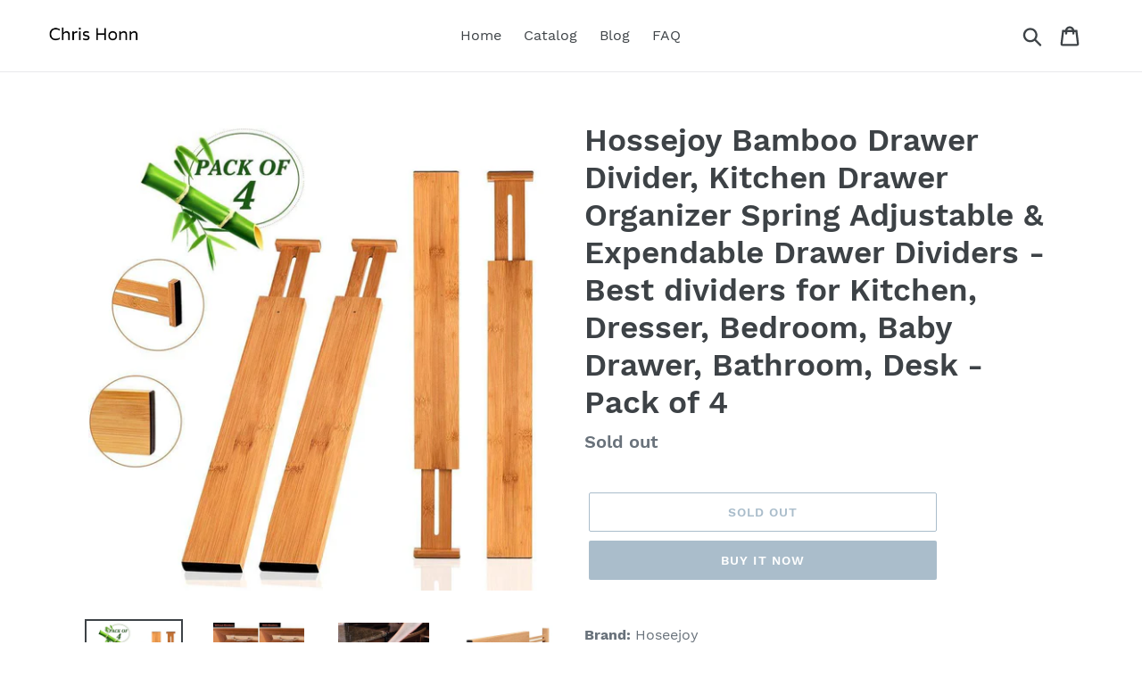

--- FILE ---
content_type: text/html; charset=utf-8
request_url: https://chrishonn.com/products/hossejoy-bamboo-drawer-divider-kitchen-drawer-organizer-spring-adjustable-expendable-drawer-dividers-best-dividers-for-kitchen-dresser-bedroom-baby-drawer-bathroom-desk-pack-of-4
body_size: 19875
content:
<!doctype html>
<html class="no-js" lang="en">
<head>
  
  <meta name="p:domain_verify" content="ce6b08bf01e77335eae1e5a6d95f212c"/>
  
  <meta charset="utf-8">
  <meta http-equiv="X-UA-Compatible" content="IE=edge,chrome=1">
  <meta name="viewport" content="width=device-width,initial-scale=1">
  <meta name="theme-color" content="#557b97">
  <link rel="canonical" href="https://chrishonn.com/products/hossejoy-bamboo-drawer-divider-kitchen-drawer-organizer-spring-adjustable-expendable-drawer-dividers-best-dividers-for-kitchen-dresser-bedroom-baby-drawer-bathroom-desk-pack-of-4"><title>Home Hossejoy Bamboo Drawer Divider Kitchen Drawer Organizer
&ndash; Chris Honn</title><meta name="description" content="Featured hossejoy bamboo drawer divider kitchen drawer organizer spring adjustable expendable drawer dividers best dividers"><!-- /snippets/social-meta-tags.liquid -->




<meta property="og:site_name" content="Chris Honn">
<meta property="og:url" content="https://chrishonn.com/products/hossejoy-bamboo-drawer-divider-kitchen-drawer-organizer-spring-adjustable-expendable-drawer-dividers-best-dividers-for-kitchen-dresser-bedroom-baby-drawer-bathroom-desk-pack-of-4">
<meta property="og:title" content="Hossejoy Bamboo Drawer Divider, Kitchen Drawer Organizer Spring Adjustable & Expendable Drawer Dividers - Best dividers for Kitchen, Dresser, Bedroom, Baby Drawer, Bathroom, Desk - Pack of 4">
<meta property="og:type" content="product">
<meta property="og:description" content="Featured hossejoy bamboo drawer divider kitchen drawer organizer spring adjustable expendable drawer dividers best dividers">

  <meta property="og:price:amount" content="22.99">
  <meta property="og:price:currency" content="USD">

<meta property="og:image" content="http://chrishonn.com/cdn/shop/products/61owQlRTIGL_1200x1200.jpg?v=1572038090"><meta property="og:image" content="http://chrishonn.com/cdn/shop/products/41tTrEKvExL_1200x1200.jpg?v=1572038090"><meta property="og:image" content="http://chrishonn.com/cdn/shop/products/818xEAQLHaL_1200x1200.jpg?v=1572038090">
<meta property="og:image:secure_url" content="https://chrishonn.com/cdn/shop/products/61owQlRTIGL_1200x1200.jpg?v=1572038090"><meta property="og:image:secure_url" content="https://chrishonn.com/cdn/shop/products/41tTrEKvExL_1200x1200.jpg?v=1572038090"><meta property="og:image:secure_url" content="https://chrishonn.com/cdn/shop/products/818xEAQLHaL_1200x1200.jpg?v=1572038090">


<meta name="twitter:card" content="summary_large_image">
<meta name="twitter:title" content="Hossejoy Bamboo Drawer Divider, Kitchen Drawer Organizer Spring Adjustable & Expendable Drawer Dividers - Best dividers for Kitchen, Dresser, Bedroom, Baby Drawer, Bathroom, Desk - Pack of 4">
<meta name="twitter:description" content="Featured hossejoy bamboo drawer divider kitchen drawer organizer spring adjustable expendable drawer dividers best dividers">


  <link href="//chrishonn.com/cdn/shop/t/1/assets/theme.scss.css?v=107697664748111976001656109778" rel="stylesheet" type="text/css" media="all" />

  <script>
    var theme = {
      strings: {
        addToCart: "Add to cart",
        soldOut: "Sold out",
        unavailable: "Unavailable",
        regularPrice: "Regular price",
        sale: "Sale",
        showMore: "Show More",
        showLess: "Show Less",
        addressError: "Error looking up that address",
        addressNoResults: "No results for that address",
        addressQueryLimit: "You have exceeded the Google API usage limit. Consider upgrading to a \u003ca href=\"https:\/\/developers.google.com\/maps\/premium\/usage-limits\"\u003ePremium Plan\u003c\/a\u003e.",
        authError: "There was a problem authenticating your Google Maps account.",
        newWindow: "Opens in a new window.",
        external: "Opens external website.",
        newWindowExternal: "Opens external website in a new window.",
        quantityMinimumMessage: "Quantity must be 1 or more",
        unitPrice: "Unit price",
        unitPriceSeparator: "per",
        oneCartCount: "1 item",
        otherCartCount: "[count] items",
        quantityLabel: "Quantity: [count]"
      },
      moneyFormat: "${{amount}}"
    }

    document.documentElement.className = document.documentElement.className.replace('no-js', 'js');
  </script><script src="//chrishonn.com/cdn/shop/t/1/assets/lazysizes.js?v=94224023136283657951561673204" async="async"></script>
  <script src="//chrishonn.com/cdn/shop/t/1/assets/vendor.js?v=12001839194546984181561673205" defer="defer"></script>
  <script src="//chrishonn.com/cdn/shop/t/1/assets/theme.js?v=107203192688088972491561743416" defer="defer"></script>

  <script>window.performance && window.performance.mark && window.performance.mark('shopify.content_for_header.start');</script><meta id="shopify-digital-wallet" name="shopify-digital-wallet" content="/8191639634/digital_wallets/dialog">
<link rel="alternate" type="application/json+oembed" href="https://chrishonn.com/products/hossejoy-bamboo-drawer-divider-kitchen-drawer-organizer-spring-adjustable-expendable-drawer-dividers-best-dividers-for-kitchen-dresser-bedroom-baby-drawer-bathroom-desk-pack-of-4.oembed">
<script async="async" src="/checkouts/internal/preloads.js?locale=en-US"></script>
<script id="shopify-features" type="application/json">{"accessToken":"7c437a7bfcfcd9d1a55ec8a4c9add142","betas":["rich-media-storefront-analytics"],"domain":"chrishonn.com","predictiveSearch":true,"shopId":8191639634,"locale":"en"}</script>
<script>var Shopify = Shopify || {};
Shopify.shop = "chris-honn.myshopify.com";
Shopify.locale = "en";
Shopify.currency = {"active":"USD","rate":"1.0"};
Shopify.country = "US";
Shopify.theme = {"name":"Debut","id":73513271378,"schema_name":"Debut","schema_version":"12.2.1","theme_store_id":796,"role":"main"};
Shopify.theme.handle = "null";
Shopify.theme.style = {"id":null,"handle":null};
Shopify.cdnHost = "chrishonn.com/cdn";
Shopify.routes = Shopify.routes || {};
Shopify.routes.root = "/";</script>
<script type="module">!function(o){(o.Shopify=o.Shopify||{}).modules=!0}(window);</script>
<script>!function(o){function n(){var o=[];function n(){o.push(Array.prototype.slice.apply(arguments))}return n.q=o,n}var t=o.Shopify=o.Shopify||{};t.loadFeatures=n(),t.autoloadFeatures=n()}(window);</script>
<script id="shop-js-analytics" type="application/json">{"pageType":"product"}</script>
<script defer="defer" async type="module" src="//chrishonn.com/cdn/shopifycloud/shop-js/modules/v2/client.init-shop-cart-sync_BN7fPSNr.en.esm.js"></script>
<script defer="defer" async type="module" src="//chrishonn.com/cdn/shopifycloud/shop-js/modules/v2/chunk.common_Cbph3Kss.esm.js"></script>
<script defer="defer" async type="module" src="//chrishonn.com/cdn/shopifycloud/shop-js/modules/v2/chunk.modal_DKumMAJ1.esm.js"></script>
<script type="module">
  await import("//chrishonn.com/cdn/shopifycloud/shop-js/modules/v2/client.init-shop-cart-sync_BN7fPSNr.en.esm.js");
await import("//chrishonn.com/cdn/shopifycloud/shop-js/modules/v2/chunk.common_Cbph3Kss.esm.js");
await import("//chrishonn.com/cdn/shopifycloud/shop-js/modules/v2/chunk.modal_DKumMAJ1.esm.js");

  window.Shopify.SignInWithShop?.initShopCartSync?.({"fedCMEnabled":true,"windoidEnabled":true});

</script>
<script id="__st">var __st={"a":8191639634,"offset":-18000,"reqid":"ffaaddac-e905-4950-9bef-52f7224f892c-1769764938","pageurl":"chrishonn.com\/products\/hossejoy-bamboo-drawer-divider-kitchen-drawer-organizer-spring-adjustable-expendable-drawer-dividers-best-dividers-for-kitchen-dresser-bedroom-baby-drawer-bathroom-desk-pack-of-4","u":"4ebea223b948","p":"product","rtyp":"product","rid":4008003371090};</script>
<script>window.ShopifyPaypalV4VisibilityTracking = true;</script>
<script id="captcha-bootstrap">!function(){'use strict';const t='contact',e='account',n='new_comment',o=[[t,t],['blogs',n],['comments',n],[t,'customer']],c=[[e,'customer_login'],[e,'guest_login'],[e,'recover_customer_password'],[e,'create_customer']],r=t=>t.map((([t,e])=>`form[action*='/${t}']:not([data-nocaptcha='true']) input[name='form_type'][value='${e}']`)).join(','),a=t=>()=>t?[...document.querySelectorAll(t)].map((t=>t.form)):[];function s(){const t=[...o],e=r(t);return a(e)}const i='password',u='form_key',d=['recaptcha-v3-token','g-recaptcha-response','h-captcha-response',i],f=()=>{try{return window.sessionStorage}catch{return}},m='__shopify_v',_=t=>t.elements[u];function p(t,e,n=!1){try{const o=window.sessionStorage,c=JSON.parse(o.getItem(e)),{data:r}=function(t){const{data:e,action:n}=t;return t[m]||n?{data:e,action:n}:{data:t,action:n}}(c);for(const[e,n]of Object.entries(r))t.elements[e]&&(t.elements[e].value=n);n&&o.removeItem(e)}catch(o){console.error('form repopulation failed',{error:o})}}const l='form_type',E='cptcha';function T(t){t.dataset[E]=!0}const w=window,h=w.document,L='Shopify',v='ce_forms',y='captcha';let A=!1;((t,e)=>{const n=(g='f06e6c50-85a8-45c8-87d0-21a2b65856fe',I='https://cdn.shopify.com/shopifycloud/storefront-forms-hcaptcha/ce_storefront_forms_captcha_hcaptcha.v1.5.2.iife.js',D={infoText:'Protected by hCaptcha',privacyText:'Privacy',termsText:'Terms'},(t,e,n)=>{const o=w[L][v],c=o.bindForm;if(c)return c(t,g,e,D).then(n);var r;o.q.push([[t,g,e,D],n]),r=I,A||(h.body.append(Object.assign(h.createElement('script'),{id:'captcha-provider',async:!0,src:r})),A=!0)});var g,I,D;w[L]=w[L]||{},w[L][v]=w[L][v]||{},w[L][v].q=[],w[L][y]=w[L][y]||{},w[L][y].protect=function(t,e){n(t,void 0,e),T(t)},Object.freeze(w[L][y]),function(t,e,n,w,h,L){const[v,y,A,g]=function(t,e,n){const i=e?o:[],u=t?c:[],d=[...i,...u],f=r(d),m=r(i),_=r(d.filter((([t,e])=>n.includes(e))));return[a(f),a(m),a(_),s()]}(w,h,L),I=t=>{const e=t.target;return e instanceof HTMLFormElement?e:e&&e.form},D=t=>v().includes(t);t.addEventListener('submit',(t=>{const e=I(t);if(!e)return;const n=D(e)&&!e.dataset.hcaptchaBound&&!e.dataset.recaptchaBound,o=_(e),c=g().includes(e)&&(!o||!o.value);(n||c)&&t.preventDefault(),c&&!n&&(function(t){try{if(!f())return;!function(t){const e=f();if(!e)return;const n=_(t);if(!n)return;const o=n.value;o&&e.removeItem(o)}(t);const e=Array.from(Array(32),(()=>Math.random().toString(36)[2])).join('');!function(t,e){_(t)||t.append(Object.assign(document.createElement('input'),{type:'hidden',name:u})),t.elements[u].value=e}(t,e),function(t,e){const n=f();if(!n)return;const o=[...t.querySelectorAll(`input[type='${i}']`)].map((({name:t})=>t)),c=[...d,...o],r={};for(const[a,s]of new FormData(t).entries())c.includes(a)||(r[a]=s);n.setItem(e,JSON.stringify({[m]:1,action:t.action,data:r}))}(t,e)}catch(e){console.error('failed to persist form',e)}}(e),e.submit())}));const S=(t,e)=>{t&&!t.dataset[E]&&(n(t,e.some((e=>e===t))),T(t))};for(const o of['focusin','change'])t.addEventListener(o,(t=>{const e=I(t);D(e)&&S(e,y())}));const B=e.get('form_key'),M=e.get(l),P=B&&M;t.addEventListener('DOMContentLoaded',(()=>{const t=y();if(P)for(const e of t)e.elements[l].value===M&&p(e,B);[...new Set([...A(),...v().filter((t=>'true'===t.dataset.shopifyCaptcha))])].forEach((e=>S(e,t)))}))}(h,new URLSearchParams(w.location.search),n,t,e,['guest_login'])})(!0,!0)}();</script>
<script integrity="sha256-4kQ18oKyAcykRKYeNunJcIwy7WH5gtpwJnB7kiuLZ1E=" data-source-attribution="shopify.loadfeatures" defer="defer" src="//chrishonn.com/cdn/shopifycloud/storefront/assets/storefront/load_feature-a0a9edcb.js" crossorigin="anonymous"></script>
<script data-source-attribution="shopify.dynamic_checkout.dynamic.init">var Shopify=Shopify||{};Shopify.PaymentButton=Shopify.PaymentButton||{isStorefrontPortableWallets:!0,init:function(){window.Shopify.PaymentButton.init=function(){};var t=document.createElement("script");t.src="https://chrishonn.com/cdn/shopifycloud/portable-wallets/latest/portable-wallets.en.js",t.type="module",document.head.appendChild(t)}};
</script>
<script data-source-attribution="shopify.dynamic_checkout.buyer_consent">
  function portableWalletsHideBuyerConsent(e){var t=document.getElementById("shopify-buyer-consent"),n=document.getElementById("shopify-subscription-policy-button");t&&n&&(t.classList.add("hidden"),t.setAttribute("aria-hidden","true"),n.removeEventListener("click",e))}function portableWalletsShowBuyerConsent(e){var t=document.getElementById("shopify-buyer-consent"),n=document.getElementById("shopify-subscription-policy-button");t&&n&&(t.classList.remove("hidden"),t.removeAttribute("aria-hidden"),n.addEventListener("click",e))}window.Shopify?.PaymentButton&&(window.Shopify.PaymentButton.hideBuyerConsent=portableWalletsHideBuyerConsent,window.Shopify.PaymentButton.showBuyerConsent=portableWalletsShowBuyerConsent);
</script>
<script>
  function portableWalletsCleanup(e){e&&e.src&&console.error("Failed to load portable wallets script "+e.src);var t=document.querySelectorAll("shopify-accelerated-checkout .shopify-payment-button__skeleton, shopify-accelerated-checkout-cart .wallet-cart-button__skeleton"),e=document.getElementById("shopify-buyer-consent");for(let e=0;e<t.length;e++)t[e].remove();e&&e.remove()}function portableWalletsNotLoadedAsModule(e){e instanceof ErrorEvent&&"string"==typeof e.message&&e.message.includes("import.meta")&&"string"==typeof e.filename&&e.filename.includes("portable-wallets")&&(window.removeEventListener("error",portableWalletsNotLoadedAsModule),window.Shopify.PaymentButton.failedToLoad=e,"loading"===document.readyState?document.addEventListener("DOMContentLoaded",window.Shopify.PaymentButton.init):window.Shopify.PaymentButton.init())}window.addEventListener("error",portableWalletsNotLoadedAsModule);
</script>

<script type="module" src="https://chrishonn.com/cdn/shopifycloud/portable-wallets/latest/portable-wallets.en.js" onError="portableWalletsCleanup(this)" crossorigin="anonymous"></script>
<script nomodule>
  document.addEventListener("DOMContentLoaded", portableWalletsCleanup);
</script>

<link id="shopify-accelerated-checkout-styles" rel="stylesheet" media="screen" href="https://chrishonn.com/cdn/shopifycloud/portable-wallets/latest/accelerated-checkout.css" crossorigin="anonymous">
<style id="shopify-accelerated-checkout-cart">
        #shopify-buyer-consent {
  margin-top: 1em;
  display: inline-block;
  width: 100%;
}

#shopify-buyer-consent.hidden {
  display: none;
}

#shopify-subscription-policy-button {
  background: none;
  border: none;
  padding: 0;
  text-decoration: underline;
  font-size: inherit;
  cursor: pointer;
}

#shopify-subscription-policy-button::before {
  box-shadow: none;
}

      </style>

<script>window.performance && window.performance.mark && window.performance.mark('shopify.content_for_header.end');</script>
<link href="https://monorail-edge.shopifysvc.com" rel="dns-prefetch">
<script>(function(){if ("sendBeacon" in navigator && "performance" in window) {try {var session_token_from_headers = performance.getEntriesByType('navigation')[0].serverTiming.find(x => x.name == '_s').description;} catch {var session_token_from_headers = undefined;}var session_cookie_matches = document.cookie.match(/_shopify_s=([^;]*)/);var session_token_from_cookie = session_cookie_matches && session_cookie_matches.length === 2 ? session_cookie_matches[1] : "";var session_token = session_token_from_headers || session_token_from_cookie || "";function handle_abandonment_event(e) {var entries = performance.getEntries().filter(function(entry) {return /monorail-edge.shopifysvc.com/.test(entry.name);});if (!window.abandonment_tracked && entries.length === 0) {window.abandonment_tracked = true;var currentMs = Date.now();var navigation_start = performance.timing.navigationStart;var payload = {shop_id: 8191639634,url: window.location.href,navigation_start,duration: currentMs - navigation_start,session_token,page_type: "product"};window.navigator.sendBeacon("https://monorail-edge.shopifysvc.com/v1/produce", JSON.stringify({schema_id: "online_store_buyer_site_abandonment/1.1",payload: payload,metadata: {event_created_at_ms: currentMs,event_sent_at_ms: currentMs}}));}}window.addEventListener('pagehide', handle_abandonment_event);}}());</script>
<script id="web-pixels-manager-setup">(function e(e,d,r,n,o){if(void 0===o&&(o={}),!Boolean(null===(a=null===(i=window.Shopify)||void 0===i?void 0:i.analytics)||void 0===a?void 0:a.replayQueue)){var i,a;window.Shopify=window.Shopify||{};var t=window.Shopify;t.analytics=t.analytics||{};var s=t.analytics;s.replayQueue=[],s.publish=function(e,d,r){return s.replayQueue.push([e,d,r]),!0};try{self.performance.mark("wpm:start")}catch(e){}var l=function(){var e={modern:/Edge?\/(1{2}[4-9]|1[2-9]\d|[2-9]\d{2}|\d{4,})\.\d+(\.\d+|)|Firefox\/(1{2}[4-9]|1[2-9]\d|[2-9]\d{2}|\d{4,})\.\d+(\.\d+|)|Chrom(ium|e)\/(9{2}|\d{3,})\.\d+(\.\d+|)|(Maci|X1{2}).+ Version\/(15\.\d+|(1[6-9]|[2-9]\d|\d{3,})\.\d+)([,.]\d+|)( \(\w+\)|)( Mobile\/\w+|) Safari\/|Chrome.+OPR\/(9{2}|\d{3,})\.\d+\.\d+|(CPU[ +]OS|iPhone[ +]OS|CPU[ +]iPhone|CPU IPhone OS|CPU iPad OS)[ +]+(15[._]\d+|(1[6-9]|[2-9]\d|\d{3,})[._]\d+)([._]\d+|)|Android:?[ /-](13[3-9]|1[4-9]\d|[2-9]\d{2}|\d{4,})(\.\d+|)(\.\d+|)|Android.+Firefox\/(13[5-9]|1[4-9]\d|[2-9]\d{2}|\d{4,})\.\d+(\.\d+|)|Android.+Chrom(ium|e)\/(13[3-9]|1[4-9]\d|[2-9]\d{2}|\d{4,})\.\d+(\.\d+|)|SamsungBrowser\/([2-9]\d|\d{3,})\.\d+/,legacy:/Edge?\/(1[6-9]|[2-9]\d|\d{3,})\.\d+(\.\d+|)|Firefox\/(5[4-9]|[6-9]\d|\d{3,})\.\d+(\.\d+|)|Chrom(ium|e)\/(5[1-9]|[6-9]\d|\d{3,})\.\d+(\.\d+|)([\d.]+$|.*Safari\/(?![\d.]+ Edge\/[\d.]+$))|(Maci|X1{2}).+ Version\/(10\.\d+|(1[1-9]|[2-9]\d|\d{3,})\.\d+)([,.]\d+|)( \(\w+\)|)( Mobile\/\w+|) Safari\/|Chrome.+OPR\/(3[89]|[4-9]\d|\d{3,})\.\d+\.\d+|(CPU[ +]OS|iPhone[ +]OS|CPU[ +]iPhone|CPU IPhone OS|CPU iPad OS)[ +]+(10[._]\d+|(1[1-9]|[2-9]\d|\d{3,})[._]\d+)([._]\d+|)|Android:?[ /-](13[3-9]|1[4-9]\d|[2-9]\d{2}|\d{4,})(\.\d+|)(\.\d+|)|Mobile Safari.+OPR\/([89]\d|\d{3,})\.\d+\.\d+|Android.+Firefox\/(13[5-9]|1[4-9]\d|[2-9]\d{2}|\d{4,})\.\d+(\.\d+|)|Android.+Chrom(ium|e)\/(13[3-9]|1[4-9]\d|[2-9]\d{2}|\d{4,})\.\d+(\.\d+|)|Android.+(UC? ?Browser|UCWEB|U3)[ /]?(15\.([5-9]|\d{2,})|(1[6-9]|[2-9]\d|\d{3,})\.\d+)\.\d+|SamsungBrowser\/(5\.\d+|([6-9]|\d{2,})\.\d+)|Android.+MQ{2}Browser\/(14(\.(9|\d{2,})|)|(1[5-9]|[2-9]\d|\d{3,})(\.\d+|))(\.\d+|)|K[Aa][Ii]OS\/(3\.\d+|([4-9]|\d{2,})\.\d+)(\.\d+|)/},d=e.modern,r=e.legacy,n=navigator.userAgent;return n.match(d)?"modern":n.match(r)?"legacy":"unknown"}(),u="modern"===l?"modern":"legacy",c=(null!=n?n:{modern:"",legacy:""})[u],f=function(e){return[e.baseUrl,"/wpm","/b",e.hashVersion,"modern"===e.buildTarget?"m":"l",".js"].join("")}({baseUrl:d,hashVersion:r,buildTarget:u}),m=function(e){var d=e.version,r=e.bundleTarget,n=e.surface,o=e.pageUrl,i=e.monorailEndpoint;return{emit:function(e){var a=e.status,t=e.errorMsg,s=(new Date).getTime(),l=JSON.stringify({metadata:{event_sent_at_ms:s},events:[{schema_id:"web_pixels_manager_load/3.1",payload:{version:d,bundle_target:r,page_url:o,status:a,surface:n,error_msg:t},metadata:{event_created_at_ms:s}}]});if(!i)return console&&console.warn&&console.warn("[Web Pixels Manager] No Monorail endpoint provided, skipping logging."),!1;try{return self.navigator.sendBeacon.bind(self.navigator)(i,l)}catch(e){}var u=new XMLHttpRequest;try{return u.open("POST",i,!0),u.setRequestHeader("Content-Type","text/plain"),u.send(l),!0}catch(e){return console&&console.warn&&console.warn("[Web Pixels Manager] Got an unhandled error while logging to Monorail."),!1}}}}({version:r,bundleTarget:l,surface:e.surface,pageUrl:self.location.href,monorailEndpoint:e.monorailEndpoint});try{o.browserTarget=l,function(e){var d=e.src,r=e.async,n=void 0===r||r,o=e.onload,i=e.onerror,a=e.sri,t=e.scriptDataAttributes,s=void 0===t?{}:t,l=document.createElement("script"),u=document.querySelector("head"),c=document.querySelector("body");if(l.async=n,l.src=d,a&&(l.integrity=a,l.crossOrigin="anonymous"),s)for(var f in s)if(Object.prototype.hasOwnProperty.call(s,f))try{l.dataset[f]=s[f]}catch(e){}if(o&&l.addEventListener("load",o),i&&l.addEventListener("error",i),u)u.appendChild(l);else{if(!c)throw new Error("Did not find a head or body element to append the script");c.appendChild(l)}}({src:f,async:!0,onload:function(){if(!function(){var e,d;return Boolean(null===(d=null===(e=window.Shopify)||void 0===e?void 0:e.analytics)||void 0===d?void 0:d.initialized)}()){var d=window.webPixelsManager.init(e)||void 0;if(d){var r=window.Shopify.analytics;r.replayQueue.forEach((function(e){var r=e[0],n=e[1],o=e[2];d.publishCustomEvent(r,n,o)})),r.replayQueue=[],r.publish=d.publishCustomEvent,r.visitor=d.visitor,r.initialized=!0}}},onerror:function(){return m.emit({status:"failed",errorMsg:"".concat(f," has failed to load")})},sri:function(e){var d=/^sha384-[A-Za-z0-9+/=]+$/;return"string"==typeof e&&d.test(e)}(c)?c:"",scriptDataAttributes:o}),m.emit({status:"loading"})}catch(e){m.emit({status:"failed",errorMsg:(null==e?void 0:e.message)||"Unknown error"})}}})({shopId: 8191639634,storefrontBaseUrl: "https://chrishonn.com",extensionsBaseUrl: "https://extensions.shopifycdn.com/cdn/shopifycloud/web-pixels-manager",monorailEndpoint: "https://monorail-edge.shopifysvc.com/unstable/produce_batch",surface: "storefront-renderer",enabledBetaFlags: ["2dca8a86"],webPixelsConfigList: [{"id":"shopify-app-pixel","configuration":"{}","eventPayloadVersion":"v1","runtimeContext":"STRICT","scriptVersion":"0450","apiClientId":"shopify-pixel","type":"APP","privacyPurposes":["ANALYTICS","MARKETING"]},{"id":"shopify-custom-pixel","eventPayloadVersion":"v1","runtimeContext":"LAX","scriptVersion":"0450","apiClientId":"shopify-pixel","type":"CUSTOM","privacyPurposes":["ANALYTICS","MARKETING"]}],isMerchantRequest: false,initData: {"shop":{"name":"Chris Honn","paymentSettings":{"currencyCode":"USD"},"myshopifyDomain":"chris-honn.myshopify.com","countryCode":"US","storefrontUrl":"https:\/\/chrishonn.com"},"customer":null,"cart":null,"checkout":null,"productVariants":[{"price":{"amount":22.99,"currencyCode":"USD"},"product":{"title":"Hossejoy Bamboo Drawer Divider, Kitchen Drawer Organizer Spring Adjustable \u0026 Expendable Drawer Dividers - Best dividers for Kitchen, Dresser, Bedroom, Baby Drawer, Bathroom, Desk - Pack of 4","vendor":"Amazon","id":"4008003371090","untranslatedTitle":"Hossejoy Bamboo Drawer Divider, Kitchen Drawer Organizer Spring Adjustable \u0026 Expendable Drawer Dividers - Best dividers for Kitchen, Dresser, Bedroom, Baby Drawer, Bathroom, Desk - Pack of 4","url":"\/products\/hossejoy-bamboo-drawer-divider-kitchen-drawer-organizer-spring-adjustable-expendable-drawer-dividers-best-dividers-for-kitchen-dresser-bedroom-baby-drawer-bathroom-desk-pack-of-4","type":""},"id":"29775331328082","image":{"src":"\/\/chrishonn.com\/cdn\/shop\/products\/61owQlRTIGL.jpg?v=1572038090"},"sku":"B07Q6WBCR2","title":"Default Title","untranslatedTitle":"Default Title"}],"purchasingCompany":null},},"https://chrishonn.com/cdn","1d2a099fw23dfb22ep557258f5m7a2edbae",{"modern":"","legacy":""},{"shopId":"8191639634","storefrontBaseUrl":"https:\/\/chrishonn.com","extensionBaseUrl":"https:\/\/extensions.shopifycdn.com\/cdn\/shopifycloud\/web-pixels-manager","surface":"storefront-renderer","enabledBetaFlags":"[\"2dca8a86\"]","isMerchantRequest":"false","hashVersion":"1d2a099fw23dfb22ep557258f5m7a2edbae","publish":"custom","events":"[[\"page_viewed\",{}],[\"product_viewed\",{\"productVariant\":{\"price\":{\"amount\":22.99,\"currencyCode\":\"USD\"},\"product\":{\"title\":\"Hossejoy Bamboo Drawer Divider, Kitchen Drawer Organizer Spring Adjustable \u0026 Expendable Drawer Dividers - Best dividers for Kitchen, Dresser, Bedroom, Baby Drawer, Bathroom, Desk - Pack of 4\",\"vendor\":\"Amazon\",\"id\":\"4008003371090\",\"untranslatedTitle\":\"Hossejoy Bamboo Drawer Divider, Kitchen Drawer Organizer Spring Adjustable \u0026 Expendable Drawer Dividers - Best dividers for Kitchen, Dresser, Bedroom, Baby Drawer, Bathroom, Desk - Pack of 4\",\"url\":\"\/products\/hossejoy-bamboo-drawer-divider-kitchen-drawer-organizer-spring-adjustable-expendable-drawer-dividers-best-dividers-for-kitchen-dresser-bedroom-baby-drawer-bathroom-desk-pack-of-4\",\"type\":\"\"},\"id\":\"29775331328082\",\"image\":{\"src\":\"\/\/chrishonn.com\/cdn\/shop\/products\/61owQlRTIGL.jpg?v=1572038090\"},\"sku\":\"B07Q6WBCR2\",\"title\":\"Default Title\",\"untranslatedTitle\":\"Default Title\"}}]]"});</script><script>
  window.ShopifyAnalytics = window.ShopifyAnalytics || {};
  window.ShopifyAnalytics.meta = window.ShopifyAnalytics.meta || {};
  window.ShopifyAnalytics.meta.currency = 'USD';
  var meta = {"product":{"id":4008003371090,"gid":"gid:\/\/shopify\/Product\/4008003371090","vendor":"Amazon","type":"","handle":"hossejoy-bamboo-drawer-divider-kitchen-drawer-organizer-spring-adjustable-expendable-drawer-dividers-best-dividers-for-kitchen-dresser-bedroom-baby-drawer-bathroom-desk-pack-of-4","variants":[{"id":29775331328082,"price":2299,"name":"Hossejoy Bamboo Drawer Divider, Kitchen Drawer Organizer Spring Adjustable \u0026 Expendable Drawer Dividers - Best dividers for Kitchen, Dresser, Bedroom, Baby Drawer, Bathroom, Desk - Pack of 4","public_title":null,"sku":"B07Q6WBCR2"}],"remote":false},"page":{"pageType":"product","resourceType":"product","resourceId":4008003371090,"requestId":"ffaaddac-e905-4950-9bef-52f7224f892c-1769764938"}};
  for (var attr in meta) {
    window.ShopifyAnalytics.meta[attr] = meta[attr];
  }
</script>
<script class="analytics">
  (function () {
    var customDocumentWrite = function(content) {
      var jquery = null;

      if (window.jQuery) {
        jquery = window.jQuery;
      } else if (window.Checkout && window.Checkout.$) {
        jquery = window.Checkout.$;
      }

      if (jquery) {
        jquery('body').append(content);
      }
    };

    var hasLoggedConversion = function(token) {
      if (token) {
        return document.cookie.indexOf('loggedConversion=' + token) !== -1;
      }
      return false;
    }

    var setCookieIfConversion = function(token) {
      if (token) {
        var twoMonthsFromNow = new Date(Date.now());
        twoMonthsFromNow.setMonth(twoMonthsFromNow.getMonth() + 2);

        document.cookie = 'loggedConversion=' + token + '; expires=' + twoMonthsFromNow;
      }
    }

    var trekkie = window.ShopifyAnalytics.lib = window.trekkie = window.trekkie || [];
    if (trekkie.integrations) {
      return;
    }
    trekkie.methods = [
      'identify',
      'page',
      'ready',
      'track',
      'trackForm',
      'trackLink'
    ];
    trekkie.factory = function(method) {
      return function() {
        var args = Array.prototype.slice.call(arguments);
        args.unshift(method);
        trekkie.push(args);
        return trekkie;
      };
    };
    for (var i = 0; i < trekkie.methods.length; i++) {
      var key = trekkie.methods[i];
      trekkie[key] = trekkie.factory(key);
    }
    trekkie.load = function(config) {
      trekkie.config = config || {};
      trekkie.config.initialDocumentCookie = document.cookie;
      var first = document.getElementsByTagName('script')[0];
      var script = document.createElement('script');
      script.type = 'text/javascript';
      script.onerror = function(e) {
        var scriptFallback = document.createElement('script');
        scriptFallback.type = 'text/javascript';
        scriptFallback.onerror = function(error) {
                var Monorail = {
      produce: function produce(monorailDomain, schemaId, payload) {
        var currentMs = new Date().getTime();
        var event = {
          schema_id: schemaId,
          payload: payload,
          metadata: {
            event_created_at_ms: currentMs,
            event_sent_at_ms: currentMs
          }
        };
        return Monorail.sendRequest("https://" + monorailDomain + "/v1/produce", JSON.stringify(event));
      },
      sendRequest: function sendRequest(endpointUrl, payload) {
        // Try the sendBeacon API
        if (window && window.navigator && typeof window.navigator.sendBeacon === 'function' && typeof window.Blob === 'function' && !Monorail.isIos12()) {
          var blobData = new window.Blob([payload], {
            type: 'text/plain'
          });

          if (window.navigator.sendBeacon(endpointUrl, blobData)) {
            return true;
          } // sendBeacon was not successful

        } // XHR beacon

        var xhr = new XMLHttpRequest();

        try {
          xhr.open('POST', endpointUrl);
          xhr.setRequestHeader('Content-Type', 'text/plain');
          xhr.send(payload);
        } catch (e) {
          console.log(e);
        }

        return false;
      },
      isIos12: function isIos12() {
        return window.navigator.userAgent.lastIndexOf('iPhone; CPU iPhone OS 12_') !== -1 || window.navigator.userAgent.lastIndexOf('iPad; CPU OS 12_') !== -1;
      }
    };
    Monorail.produce('monorail-edge.shopifysvc.com',
      'trekkie_storefront_load_errors/1.1',
      {shop_id: 8191639634,
      theme_id: 73513271378,
      app_name: "storefront",
      context_url: window.location.href,
      source_url: "//chrishonn.com/cdn/s/trekkie.storefront.c59ea00e0474b293ae6629561379568a2d7c4bba.min.js"});

        };
        scriptFallback.async = true;
        scriptFallback.src = '//chrishonn.com/cdn/s/trekkie.storefront.c59ea00e0474b293ae6629561379568a2d7c4bba.min.js';
        first.parentNode.insertBefore(scriptFallback, first);
      };
      script.async = true;
      script.src = '//chrishonn.com/cdn/s/trekkie.storefront.c59ea00e0474b293ae6629561379568a2d7c4bba.min.js';
      first.parentNode.insertBefore(script, first);
    };
    trekkie.load(
      {"Trekkie":{"appName":"storefront","development":false,"defaultAttributes":{"shopId":8191639634,"isMerchantRequest":null,"themeId":73513271378,"themeCityHash":"8876797469147626490","contentLanguage":"en","currency":"USD","eventMetadataId":"4ac77759-1fc2-458e-a663-e0f04ac49252"},"isServerSideCookieWritingEnabled":true,"monorailRegion":"shop_domain","enabledBetaFlags":["65f19447","b5387b81"]},"Session Attribution":{},"S2S":{"facebookCapiEnabled":false,"source":"trekkie-storefront-renderer","apiClientId":580111}}
    );

    var loaded = false;
    trekkie.ready(function() {
      if (loaded) return;
      loaded = true;

      window.ShopifyAnalytics.lib = window.trekkie;

      var originalDocumentWrite = document.write;
      document.write = customDocumentWrite;
      try { window.ShopifyAnalytics.merchantGoogleAnalytics.call(this); } catch(error) {};
      document.write = originalDocumentWrite;

      window.ShopifyAnalytics.lib.page(null,{"pageType":"product","resourceType":"product","resourceId":4008003371090,"requestId":"ffaaddac-e905-4950-9bef-52f7224f892c-1769764938","shopifyEmitted":true});

      var match = window.location.pathname.match(/checkouts\/(.+)\/(thank_you|post_purchase)/)
      var token = match? match[1]: undefined;
      if (!hasLoggedConversion(token)) {
        setCookieIfConversion(token);
        window.ShopifyAnalytics.lib.track("Viewed Product",{"currency":"USD","variantId":29775331328082,"productId":4008003371090,"productGid":"gid:\/\/shopify\/Product\/4008003371090","name":"Hossejoy Bamboo Drawer Divider, Kitchen Drawer Organizer Spring Adjustable \u0026 Expendable Drawer Dividers - Best dividers for Kitchen, Dresser, Bedroom, Baby Drawer, Bathroom, Desk - Pack of 4","price":"22.99","sku":"B07Q6WBCR2","brand":"Amazon","variant":null,"category":"","nonInteraction":true,"remote":false},undefined,undefined,{"shopifyEmitted":true});
      window.ShopifyAnalytics.lib.track("monorail:\/\/trekkie_storefront_viewed_product\/1.1",{"currency":"USD","variantId":29775331328082,"productId":4008003371090,"productGid":"gid:\/\/shopify\/Product\/4008003371090","name":"Hossejoy Bamboo Drawer Divider, Kitchen Drawer Organizer Spring Adjustable \u0026 Expendable Drawer Dividers - Best dividers for Kitchen, Dresser, Bedroom, Baby Drawer, Bathroom, Desk - Pack of 4","price":"22.99","sku":"B07Q6WBCR2","brand":"Amazon","variant":null,"category":"","nonInteraction":true,"remote":false,"referer":"https:\/\/chrishonn.com\/products\/hossejoy-bamboo-drawer-divider-kitchen-drawer-organizer-spring-adjustable-expendable-drawer-dividers-best-dividers-for-kitchen-dresser-bedroom-baby-drawer-bathroom-desk-pack-of-4"});
      }
    });


        var eventsListenerScript = document.createElement('script');
        eventsListenerScript.async = true;
        eventsListenerScript.src = "//chrishonn.com/cdn/shopifycloud/storefront/assets/shop_events_listener-3da45d37.js";
        document.getElementsByTagName('head')[0].appendChild(eventsListenerScript);

})();</script>
<script
  defer
  src="https://chrishonn.com/cdn/shopifycloud/perf-kit/shopify-perf-kit-3.1.0.min.js"
  data-application="storefront-renderer"
  data-shop-id="8191639634"
  data-render-region="gcp-us-central1"
  data-page-type="product"
  data-theme-instance-id="73513271378"
  data-theme-name="Debut"
  data-theme-version="12.2.1"
  data-monorail-region="shop_domain"
  data-resource-timing-sampling-rate="10"
  data-shs="true"
  data-shs-beacon="true"
  data-shs-export-with-fetch="true"
  data-shs-logs-sample-rate="1"
  data-shs-beacon-endpoint="https://chrishonn.com/api/collect"
></script>
</head>

<body class="template-product">

  <a class="in-page-link visually-hidden skip-link" href="#MainContent">Skip to content</a>

  <div id="SearchDrawer" class="search-bar drawer drawer--top" role="dialog" aria-modal="true" aria-label="Search">
    <div class="search-bar__table">
      <div class="search-bar__table-cell search-bar__form-wrapper">
        <form class="search search-bar__form" action="/search" method="get" role="search">
          <input class="search__input search-bar__input" type="search" name="q" value="" placeholder="Search" aria-label="Search">
          <button class="search-bar__submit search__submit btn--link" type="submit">
            <svg aria-hidden="true" focusable="false" role="presentation" class="icon icon-search" viewBox="0 0 37 40"><path d="M35.6 36l-9.8-9.8c4.1-5.4 3.6-13.2-1.3-18.1-5.4-5.4-14.2-5.4-19.7 0-5.4 5.4-5.4 14.2 0 19.7 2.6 2.6 6.1 4.1 9.8 4.1 3 0 5.9-1 8.3-2.8l9.8 9.8c.4.4.9.6 1.4.6s1-.2 1.4-.6c.9-.9.9-2.1.1-2.9zm-20.9-8.2c-2.6 0-5.1-1-7-2.9-3.9-3.9-3.9-10.1 0-14C9.6 9 12.2 8 14.7 8s5.1 1 7 2.9c3.9 3.9 3.9 10.1 0 14-1.9 1.9-4.4 2.9-7 2.9z"/></svg>
            <span class="icon__fallback-text">Submit</span>
          </button>
        </form>
      </div>
      <div class="search-bar__table-cell text-right">
        <button type="button" class="btn--link search-bar__close js-drawer-close">
          <svg aria-hidden="true" focusable="false" role="presentation" class="icon icon-close" viewBox="0 0 40 40"><path d="M23.868 20.015L39.117 4.78c1.11-1.108 1.11-2.77 0-3.877-1.109-1.108-2.773-1.108-3.882 0L19.986 16.137 4.737.904C3.628-.204 1.965-.204.856.904c-1.11 1.108-1.11 2.77 0 3.877l15.249 15.234L.855 35.248c-1.108 1.108-1.108 2.77 0 3.877.555.554 1.248.831 1.942.831s1.386-.277 1.94-.83l15.25-15.234 15.248 15.233c.555.554 1.248.831 1.941.831s1.387-.277 1.941-.83c1.11-1.109 1.11-2.77 0-3.878L23.868 20.015z" class="layer"/></svg>
          <span class="icon__fallback-text">Close search</span>
        </button>
      </div>
    </div>
  </div>

  <style data-shopify>

  .cart-popup {
    box-shadow: 1px 1px 10px 2px rgba(232, 233, 235, 0.5);
  }</style><div class="cart-popup-wrapper cart-popup-wrapper--hidden" role="dialog" aria-modal="true" aria-labelledby="CartPopupHeading" data-cart-popup-wrapper>
  <div class="cart-popup" data-cart-popup tabindex="-1">
    <h2 id="CartPopupHeading" class="cart-popup__heading">Just added to your cart</h2>
    <button class="cart-popup__close" aria-label="Close" data-cart-popup-close><svg aria-hidden="true" focusable="false" role="presentation" class="icon icon-close" viewBox="0 0 40 40"><path d="M23.868 20.015L39.117 4.78c1.11-1.108 1.11-2.77 0-3.877-1.109-1.108-2.773-1.108-3.882 0L19.986 16.137 4.737.904C3.628-.204 1.965-.204.856.904c-1.11 1.108-1.11 2.77 0 3.877l15.249 15.234L.855 35.248c-1.108 1.108-1.108 2.77 0 3.877.555.554 1.248.831 1.942.831s1.386-.277 1.94-.83l15.25-15.234 15.248 15.233c.555.554 1.248.831 1.941.831s1.387-.277 1.941-.83c1.11-1.109 1.11-2.77 0-3.878L23.868 20.015z" class="layer"/></svg></button>

    <div class="cart-popup-item">
      <div class="cart-popup-item__image-wrapper hide" data-cart-popup-image-wrapper>
        <div class="cart-popup-item__image-placeholder" data-cart-popup-image-placeholder>
          <div class="placeholder-background placeholder-background--animation"></div>
        </div>
      </div>
      <div class="cart-popup-item__description">
        <div>
          <div class="cart-popup-item__title" data-cart-popup-title></div>
          <ul class="product-details" aria-label="Product details" data-cart-popup-product-details></ul>
        </div>
        <div class="cart-popup-item__quantity">
          <span class="visually-hidden" data-cart-popup-quantity-label></span>
          <span aria-hidden="true">Qty:</span>
          <span aria-hidden="true" data-cart-popup-quantity></span>
        </div>
      </div>
    </div>

    <a href="/cart" class="cart-popup__cta-link btn btn--secondary-accent">
      View cart (<span data-cart-popup-cart-quantity></span>)
    </a>

    <div class="cart-popup__dismiss">
      <button class="cart-popup__dismiss-button text-link text-link--accent" data-cart-popup-dismiss>
        Continue shopping
      </button>
    </div>
  </div>
</div>


  <div id="shopify-section-header" class="shopify-section">

<div data-section-id="header" data-section-type="header-section">
  

  <header class="site-header border-bottom logo--left" role="banner">
    <div class="grid grid--no-gutters grid--table site-header__mobile-nav">
      

      <div class="grid__item medium-up--one-quarter logo-align--left">
        
        
          <div class="h2 site-header__logo">
        
          
<a href="/" class="site-header__logo-image">
              
              <img class="lazyload js"
                   src="//chrishonn.com/cdn/shop/files/Chris_Honn_Varela_300x300.png?v=1614300362"
                   data-src="//chrishonn.com/cdn/shop/files/Chris_Honn_Varela_{width}x.png?v=1614300362"
                   data-widths="[180, 360, 540, 720, 900, 1080, 1296, 1512, 1728, 2048]"
                   data-aspectratio="3.240506329113924"
                   data-sizes="auto"
                   alt="Chris Honn"
                   style="max-width: 100px">
              <noscript>
                
                <img src="//chrishonn.com/cdn/shop/files/Chris_Honn_Varela_100x.png?v=1614300362"
                     srcset="//chrishonn.com/cdn/shop/files/Chris_Honn_Varela_100x.png?v=1614300362 1x, //chrishonn.com/cdn/shop/files/Chris_Honn_Varela_100x@2x.png?v=1614300362 2x"
                     alt="Chris Honn"
                     style="max-width: 100px;">
              </noscript>
            </a>
          
        
          </div>
        
      </div>

      
        <nav class="grid__item medium-up--one-half small--hide" id="AccessibleNav" role="navigation">
          <ul class="site-nav list--inline " id="SiteNav">
  



    
      <li >
        <a href="/"
          class="site-nav__link site-nav__link--main"
          
        >
          <span class="site-nav__label">Home</span>
        </a>
      </li>
    
  



    
      <li >
        <a href="/collections/all"
          class="site-nav__link site-nav__link--main"
          
        >
          <span class="site-nav__label">Catalog</span>
        </a>
      </li>
    
  



    
      <li >
        <a href="/blogs/news"
          class="site-nav__link site-nav__link--main"
          
        >
          <span class="site-nav__label">Blog</span>
        </a>
      </li>
    
  



    
      <li >
        <a href="/pages/frequently-asked-questions"
          class="site-nav__link site-nav__link--main"
          
        >
          <span class="site-nav__label">FAQ</span>
        </a>
      </li>
    
  
</ul>

        </nav>
      

      <div class="grid__item medium-up--one-quarter text-right site-header__icons">
        <div class="site-header__icons-wrapper">
          <div class="site-header__search site-header__icon">
            <form action="/search" method="get" class="search-header search" role="search">
  <input class="search-header__input search__input"
    type="search"
    name="q"
    placeholder="Search"
    aria-label="Search">
  <button class="search-header__submit search__submit btn--link site-header__icon" type="submit">
    <svg aria-hidden="true" focusable="false" role="presentation" class="icon icon-search" viewBox="0 0 37 40"><path d="M35.6 36l-9.8-9.8c4.1-5.4 3.6-13.2-1.3-18.1-5.4-5.4-14.2-5.4-19.7 0-5.4 5.4-5.4 14.2 0 19.7 2.6 2.6 6.1 4.1 9.8 4.1 3 0 5.9-1 8.3-2.8l9.8 9.8c.4.4.9.6 1.4.6s1-.2 1.4-.6c.9-.9.9-2.1.1-2.9zm-20.9-8.2c-2.6 0-5.1-1-7-2.9-3.9-3.9-3.9-10.1 0-14C9.6 9 12.2 8 14.7 8s5.1 1 7 2.9c3.9 3.9 3.9 10.1 0 14-1.9 1.9-4.4 2.9-7 2.9z"/></svg>
    <span class="icon__fallback-text">Submit</span>
  </button>
</form>

          </div>

          <button type="button" class="btn--link site-header__icon site-header__search-toggle js-drawer-open-top">
            <svg aria-hidden="true" focusable="false" role="presentation" class="icon icon-search" viewBox="0 0 37 40"><path d="M35.6 36l-9.8-9.8c4.1-5.4 3.6-13.2-1.3-18.1-5.4-5.4-14.2-5.4-19.7 0-5.4 5.4-5.4 14.2 0 19.7 2.6 2.6 6.1 4.1 9.8 4.1 3 0 5.9-1 8.3-2.8l9.8 9.8c.4.4.9.6 1.4.6s1-.2 1.4-.6c.9-.9.9-2.1.1-2.9zm-20.9-8.2c-2.6 0-5.1-1-7-2.9-3.9-3.9-3.9-10.1 0-14C9.6 9 12.2 8 14.7 8s5.1 1 7 2.9c3.9 3.9 3.9 10.1 0 14-1.9 1.9-4.4 2.9-7 2.9z"/></svg>
            <span class="icon__fallback-text">Search</span>
          </button>

          

          <a href="/cart" class="site-header__icon site-header__cart">
            <svg aria-hidden="true" focusable="false" role="presentation" class="icon icon-cart" viewBox="0 0 37 40"><path d="M36.5 34.8L33.3 8h-5.9C26.7 3.9 23 .8 18.5.8S10.3 3.9 9.6 8H3.7L.5 34.8c-.2 1.5.4 2.4.9 3 .5.5 1.4 1.2 3.1 1.2h28c1.3 0 2.4-.4 3.1-1.3.7-.7 1-1.8.9-2.9zm-18-30c2.2 0 4.1 1.4 4.7 3.2h-9.5c.7-1.9 2.6-3.2 4.8-3.2zM4.5 35l2.8-23h2.2v3c0 1.1.9 2 2 2s2-.9 2-2v-3h10v3c0 1.1.9 2 2 2s2-.9 2-2v-3h2.2l2.8 23h-28z"/></svg>
            <span class="icon__fallback-text">Cart</span>
            <div id="CartCount" class="site-header__cart-count hide" data-cart-count-bubble>
              <span data-cart-count>0</span>
              <span class="icon__fallback-text medium-up--hide">items</span>
            </div>
          </a>

          

          
            <button type="button" class="btn--link site-header__icon site-header__menu js-mobile-nav-toggle mobile-nav--open" aria-controls="MobileNav"  aria-expanded="false" aria-label="Menu">
              <svg aria-hidden="true" focusable="false" role="presentation" class="icon icon-hamburger" viewBox="0 0 37 40"><path d="M33.5 25h-30c-1.1 0-2-.9-2-2s.9-2 2-2h30c1.1 0 2 .9 2 2s-.9 2-2 2zm0-11.5h-30c-1.1 0-2-.9-2-2s.9-2 2-2h30c1.1 0 2 .9 2 2s-.9 2-2 2zm0 23h-30c-1.1 0-2-.9-2-2s.9-2 2-2h30c1.1 0 2 .9 2 2s-.9 2-2 2z"/></svg>
              <svg aria-hidden="true" focusable="false" role="presentation" class="icon icon-close" viewBox="0 0 40 40"><path d="M23.868 20.015L39.117 4.78c1.11-1.108 1.11-2.77 0-3.877-1.109-1.108-2.773-1.108-3.882 0L19.986 16.137 4.737.904C3.628-.204 1.965-.204.856.904c-1.11 1.108-1.11 2.77 0 3.877l15.249 15.234L.855 35.248c-1.108 1.108-1.108 2.77 0 3.877.555.554 1.248.831 1.942.831s1.386-.277 1.94-.83l15.25-15.234 15.248 15.233c.555.554 1.248.831 1.941.831s1.387-.277 1.941-.83c1.11-1.109 1.11-2.77 0-3.878L23.868 20.015z" class="layer"/></svg>
            </button>
          
        </div>

      </div>
    </div>

    <nav class="mobile-nav-wrapper medium-up--hide" role="navigation">
      <ul id="MobileNav" class="mobile-nav">
        
<li class="mobile-nav__item border-bottom">
            
              <a href="/"
                class="mobile-nav__link"
                
              >
                <span class="mobile-nav__label">Home</span>
              </a>
            
          </li>
        
<li class="mobile-nav__item border-bottom">
            
              <a href="/collections/all"
                class="mobile-nav__link"
                
              >
                <span class="mobile-nav__label">Catalog</span>
              </a>
            
          </li>
        
<li class="mobile-nav__item border-bottom">
            
              <a href="/blogs/news"
                class="mobile-nav__link"
                
              >
                <span class="mobile-nav__label">Blog</span>
              </a>
            
          </li>
        
<li class="mobile-nav__item">
            
              <a href="/pages/frequently-asked-questions"
                class="mobile-nav__link"
                
              >
                <span class="mobile-nav__label">FAQ</span>
              </a>
            
          </li>
        
        
      </ul>
    </nav>
  </header>

  
</div>



<script type="application/ld+json">
{
  "@context": "http://schema.org",
  "@type": "Organization",
  "name": "Chris Honn",
  
    
    "logo": "https:\/\/chrishonn.com\/cdn\/shop\/files\/Chris_Honn_Varela_2048x.png?v=1614300362",
  
  "sameAs": [
    "",
    "",
    "",
    "",
    "",
    "",
    "",
    ""
  ],
  "url": "https:\/\/chrishonn.com"
}
</script>




</div>

  <div class="page-container" id="PageContainer">

    <main class="main-content js-focus-hidden" id="MainContent" role="main" tabindex="-1">
      

<div id="shopify-section-product-template" class="shopify-section"><div class="product-template__container page-width"
  id="ProductSection-product-template"
  data-section-id="product-template"
  data-section-type="product"
  data-enable-history-state="true"
>
  


  <div class="grid product-single product-single--medium-image">
    <div class="grid__item product-single__photos medium-up--one-half">
        
        
        
        
<style>
  
  
  @media screen and (min-width: 750px) { 
    #FeaturedImage-product-template-13335027646546 {
      max-width: 530px;
      max-height: 530.0px;
    }
    #FeaturedImageZoom-product-template-13335027646546-wrapper {
      max-width: 530px;
      max-height: 530.0px;
    }
   } 
  
  
    
    @media screen and (max-width: 749px) {
      #FeaturedImage-product-template-13335027646546 {
        max-width: 750px;
        max-height: 750px;
      }
      #FeaturedImageZoom-product-template-13335027646546-wrapper {
        max-width: 750px;
      }
    }
  
</style>


        <div id="FeaturedImageZoom-product-template-13335027646546-wrapper" class="product-single__photo-wrapper js">
          <div
          id="FeaturedImageZoom-product-template-13335027646546"
          style="padding-top:100.0%;"
          class="product-single__photo js-zoom-enabled product-single__photo--has-thumbnails"
          data-image-id="13335027646546"
           data-zoom="//chrishonn.com/cdn/shop/products/61owQlRTIGL_1024x1024@2x.jpg?v=1572038090">
            <img id="FeaturedImage-product-template-13335027646546"
                 class="feature-row__image product-featured-img lazyload"
                 src="//chrishonn.com/cdn/shop/products/61owQlRTIGL_300x300.jpg?v=1572038090"
                 data-src="//chrishonn.com/cdn/shop/products/61owQlRTIGL_{width}x.jpg?v=1572038090"
                 data-widths="[180, 360, 540, 720, 900, 1080, 1296, 1512, 1728, 2048]"
                 data-aspectratio="1.0"
                 data-sizes="auto"
                 tabindex="-1"
                 alt="Featured hossejoy bamboo drawer divider kitchen drawer organizer spring adjustable expendable drawer dividers best dividers for kitchen dresser bedroom baby drawer bathroom desk pack of 4">
          </div>
        </div>
      
        
        
        
        
<style>
  
  
  @media screen and (min-width: 750px) { 
    #FeaturedImage-product-template-13335039901778 {
      max-width: 500px;
      max-height: 276px;
    }
    #FeaturedImageZoom-product-template-13335039901778-wrapper {
      max-width: 500px;
      max-height: 276px;
    }
   } 
  
  
    
    @media screen and (max-width: 749px) {
      #FeaturedImage-product-template-13335039901778 {
        max-width: 500px;
        max-height: 750px;
      }
      #FeaturedImageZoom-product-template-13335039901778-wrapper {
        max-width: 500px;
      }
    }
  
</style>


        <div id="FeaturedImageZoom-product-template-13335039901778-wrapper" class="product-single__photo-wrapper js">
          <div
          id="FeaturedImageZoom-product-template-13335039901778"
          style="padding-top:55.19999999999999%;"
          class="product-single__photo js-zoom-enabled product-single__photo--has-thumbnails hide"
          data-image-id="13335039901778"
           data-zoom="//chrishonn.com/cdn/shop/products/41tTrEKvExL_1024x1024@2x.jpg?v=1572038090">
            <img id="FeaturedImage-product-template-13335039901778"
                 class="feature-row__image product-featured-img lazyload lazypreload"
                 src="//chrishonn.com/cdn/shop/products/41tTrEKvExL_300x300.jpg?v=1572038090"
                 data-src="//chrishonn.com/cdn/shop/products/41tTrEKvExL_{width}x.jpg?v=1572038090"
                 data-widths="[180, 360, 540, 720, 900, 1080, 1296, 1512, 1728, 2048]"
                 data-aspectratio="1.8115942028985508"
                 data-sizes="auto"
                 tabindex="-1"
                 alt="Get hossejoy bamboo drawer divider kitchen drawer organizer spring adjustable expendable drawer dividers best dividers for kitchen dresser bedroom baby drawer bathroom desk pack of 4">
          </div>
        </div>
      
        
        
        
        
<style>
  
  
  @media screen and (min-width: 750px) { 
    #FeaturedImage-product-template-13335047635026 {
      max-width: 530px;
      max-height: 444.49333333333334px;
    }
    #FeaturedImageZoom-product-template-13335047635026-wrapper {
      max-width: 530px;
      max-height: 444.49333333333334px;
    }
   } 
  
  
    
    @media screen and (max-width: 749px) {
      #FeaturedImage-product-template-13335047635026 {
        max-width: 750px;
        max-height: 750px;
      }
      #FeaturedImageZoom-product-template-13335047635026-wrapper {
        max-width: 750px;
      }
    }
  
</style>


        <div id="FeaturedImageZoom-product-template-13335047635026-wrapper" class="product-single__photo-wrapper js">
          <div
          id="FeaturedImageZoom-product-template-13335047635026"
          style="padding-top:83.86666666666667%;"
          class="product-single__photo js-zoom-enabled product-single__photo--has-thumbnails hide"
          data-image-id="13335047635026"
           data-zoom="//chrishonn.com/cdn/shop/products/818xEAQLHaL_1024x1024@2x.jpg?v=1572038090">
            <img id="FeaturedImage-product-template-13335047635026"
                 class="feature-row__image product-featured-img lazyload lazypreload"
                 src="//chrishonn.com/cdn/shop/products/818xEAQLHaL_300x300.jpg?v=1572038090"
                 data-src="//chrishonn.com/cdn/shop/products/818xEAQLHaL_{width}x.jpg?v=1572038090"
                 data-widths="[180, 360, 540, 720, 900, 1080, 1296, 1512, 1728, 2048]"
                 data-aspectratio="1.192368839427663"
                 data-sizes="auto"
                 tabindex="-1"
                 alt="Great hossejoy bamboo drawer divider kitchen drawer organizer spring adjustable expendable drawer dividers best dividers for kitchen dresser bedroom baby drawer bathroom desk pack of 4">
          </div>
        </div>
      
        
        
        
        
<style>
  
  
  @media screen and (min-width: 750px) { 
    #FeaturedImage-product-template-13335059824722 {
      max-width: 530px;
      max-height: 530.0px;
    }
    #FeaturedImageZoom-product-template-13335059824722-wrapper {
      max-width: 530px;
      max-height: 530.0px;
    }
   } 
  
  
    
    @media screen and (max-width: 749px) {
      #FeaturedImage-product-template-13335059824722 {
        max-width: 750px;
        max-height: 750px;
      }
      #FeaturedImageZoom-product-template-13335059824722-wrapper {
        max-width: 750px;
      }
    }
  
</style>


        <div id="FeaturedImageZoom-product-template-13335059824722-wrapper" class="product-single__photo-wrapper js">
          <div
          id="FeaturedImageZoom-product-template-13335059824722"
          style="padding-top:100.0%;"
          class="product-single__photo js-zoom-enabled product-single__photo--has-thumbnails hide"
          data-image-id="13335059824722"
           data-zoom="//chrishonn.com/cdn/shop/products/61Qo_2BAcj2GL_1024x1024@2x.jpg?v=1572038090">
            <img id="FeaturedImage-product-template-13335059824722"
                 class="feature-row__image product-featured-img lazyload lazypreload"
                 src="//chrishonn.com/cdn/shop/products/61Qo_2BAcj2GL_300x300.jpg?v=1572038090"
                 data-src="//chrishonn.com/cdn/shop/products/61Qo_2BAcj2GL_{width}x.jpg?v=1572038090"
                 data-widths="[180, 360, 540, 720, 900, 1080, 1296, 1512, 1728, 2048]"
                 data-aspectratio="1.0"
                 data-sizes="auto"
                 tabindex="-1"
                 alt="Heavy duty hossejoy bamboo drawer divider kitchen drawer organizer spring adjustable expendable drawer dividers best dividers for kitchen dresser bedroom baby drawer bathroom desk pack of 4">
          </div>
        </div>
      
        
        
        
        
<style>
  
  
  @media screen and (min-width: 750px) { 
    #FeaturedImage-product-template-13335067197522 {
      max-width: 530px;
      max-height: 374.88666666666666px;
    }
    #FeaturedImageZoom-product-template-13335067197522-wrapper {
      max-width: 530px;
      max-height: 374.88666666666666px;
    }
   } 
  
  
    
    @media screen and (max-width: 749px) {
      #FeaturedImage-product-template-13335067197522 {
        max-width: 750px;
        max-height: 750px;
      }
      #FeaturedImageZoom-product-template-13335067197522-wrapper {
        max-width: 750px;
      }
    }
  
</style>


        <div id="FeaturedImageZoom-product-template-13335067197522-wrapper" class="product-single__photo-wrapper js">
          <div
          id="FeaturedImageZoom-product-template-13335067197522"
          style="padding-top:70.73333333333333%;"
          class="product-single__photo js-zoom-enabled product-single__photo--has-thumbnails hide"
          data-image-id="13335067197522"
           data-zoom="//chrishonn.com/cdn/shop/products/614VNSHUQcL_1024x1024@2x.jpg?v=1572038090">
            <img id="FeaturedImage-product-template-13335067197522"
                 class="feature-row__image product-featured-img lazyload lazypreload"
                 src="//chrishonn.com/cdn/shop/products/614VNSHUQcL_300x300.jpg?v=1572038090"
                 data-src="//chrishonn.com/cdn/shop/products/614VNSHUQcL_{width}x.jpg?v=1572038090"
                 data-widths="[180, 360, 540, 720, 900, 1080, 1296, 1512, 1728, 2048]"
                 data-aspectratio="1.413760603204524"
                 data-sizes="auto"
                 tabindex="-1"
                 alt="Home hossejoy bamboo drawer divider kitchen drawer organizer spring adjustable expendable drawer dividers best dividers for kitchen dresser bedroom baby drawer bathroom desk pack of 4">
          </div>
        </div>
      
        
        
        
        
<style>
  
  
  @media screen and (min-width: 750px) { 
    #FeaturedImage-product-template-13335074701394 {
      max-width: 530px;
      max-height: 530.0px;
    }
    #FeaturedImageZoom-product-template-13335074701394-wrapper {
      max-width: 530px;
      max-height: 530.0px;
    }
   } 
  
  
    
    @media screen and (max-width: 749px) {
      #FeaturedImage-product-template-13335074701394 {
        max-width: 750px;
        max-height: 750px;
      }
      #FeaturedImageZoom-product-template-13335074701394-wrapper {
        max-width: 750px;
      }
    }
  
</style>


        <div id="FeaturedImageZoom-product-template-13335074701394-wrapper" class="product-single__photo-wrapper js">
          <div
          id="FeaturedImageZoom-product-template-13335074701394"
          style="padding-top:100.0%;"
          class="product-single__photo js-zoom-enabled product-single__photo--has-thumbnails hide"
          data-image-id="13335074701394"
           data-zoom="//chrishonn.com/cdn/shop/products/51BvB0JalFL_1024x1024@2x.jpg?v=1572038090">
            <img id="FeaturedImage-product-template-13335074701394"
                 class="feature-row__image product-featured-img lazyload lazypreload"
                 src="//chrishonn.com/cdn/shop/products/51BvB0JalFL_300x300.jpg?v=1572038090"
                 data-src="//chrishonn.com/cdn/shop/products/51BvB0JalFL_{width}x.jpg?v=1572038090"
                 data-widths="[180, 360, 540, 720, 900, 1080, 1296, 1512, 1728, 2048]"
                 data-aspectratio="1.0"
                 data-sizes="auto"
                 tabindex="-1"
                 alt="Kitchen hossejoy bamboo drawer divider kitchen drawer organizer spring adjustable expendable drawer dividers best dividers for kitchen dresser bedroom baby drawer bathroom desk pack of 4">
          </div>
        </div>
      
        
        
        
        
<style>
  
  
  @media screen and (min-width: 750px) { 
    #FeaturedImage-product-template-13335081975890 {
      max-width: 530px;
      max-height: 530.0px;
    }
    #FeaturedImageZoom-product-template-13335081975890-wrapper {
      max-width: 530px;
      max-height: 530.0px;
    }
   } 
  
  
    
    @media screen and (max-width: 749px) {
      #FeaturedImage-product-template-13335081975890 {
        max-width: 750px;
        max-height: 750px;
      }
      #FeaturedImageZoom-product-template-13335081975890-wrapper {
        max-width: 750px;
      }
    }
  
</style>


        <div id="FeaturedImageZoom-product-template-13335081975890-wrapper" class="product-single__photo-wrapper js">
          <div
          id="FeaturedImageZoom-product-template-13335081975890"
          style="padding-top:100.0%;"
          class="product-single__photo js-zoom-enabled product-single__photo--has-thumbnails hide"
          data-image-id="13335081975890"
           data-zoom="//chrishonn.com/cdn/shop/products/61O1Lbxcx3L_1024x1024@2x.jpg?v=1572038093">
            <img id="FeaturedImage-product-template-13335081975890"
                 class="feature-row__image product-featured-img lazyload lazypreload"
                 src="//chrishonn.com/cdn/shop/products/61O1Lbxcx3L_300x300.jpg?v=1572038093"
                 data-src="//chrishonn.com/cdn/shop/products/61O1Lbxcx3L_{width}x.jpg?v=1572038093"
                 data-widths="[180, 360, 540, 720, 900, 1080, 1296, 1512, 1728, 2048]"
                 data-aspectratio="1.0"
                 data-sizes="auto"
                 tabindex="-1"
                 alt="Latest hossejoy bamboo drawer divider kitchen drawer organizer spring adjustable expendable drawer dividers best dividers for kitchen dresser bedroom baby drawer bathroom desk pack of 4">
          </div>
        </div>
      

      <noscript>
        
        <img src="//chrishonn.com/cdn/shop/products/61owQlRTIGL_530x@2x.jpg?v=1572038090" alt="Featured hossejoy bamboo drawer divider kitchen drawer organizer spring adjustable expendable drawer dividers best dividers for kitchen dresser bedroom baby drawer bathroom desk pack of 4" id="FeaturedImage-product-template" class="product-featured-img" style="max-width: 530px;">
      </noscript>

      
        

        <div class="thumbnails-wrapper thumbnails-slider--active">
          
            <button type="button" class="btn btn--link medium-up--hide thumbnails-slider__btn thumbnails-slider__prev thumbnails-slider__prev--product-template">
              <svg aria-hidden="true" focusable="false" role="presentation" class="icon icon-chevron-left" viewBox="0 0 7 11"><path d="M5.5.037a1.5 1.5 0 0 1 1.06 2.56l-2.94 2.94 2.94 2.94a1.5 1.5 0 0 1-2.12 2.12l-4-4a1.5 1.5 0 0 1 0-2.12l4-4A1.5 1.5 0 0 1 5.5.037z" fill="#fff" class="layer"/></svg>
              <span class="icon__fallback-text">Previous slide</span>
            </button>
          
          <ul class="grid grid--uniform product-single__thumbnails product-single__thumbnails-product-template">
            
              <li class="grid__item medium-up--one-quarter product-single__thumbnails-item js">
                <a href="//chrishonn.com/cdn/shop/products/61owQlRTIGL_1024x1024@2x.jpg?v=1572038090"
                   class="text-link product-single__thumbnail product-single__thumbnail--product-template"
                   data-thumbnail-id="13335027646546"
                   data-zoom="//chrishonn.com/cdn/shop/products/61owQlRTIGL_1024x1024@2x.jpg?v=1572038090">
                     <img class="product-single__thumbnail-image" src="//chrishonn.com/cdn/shop/products/61owQlRTIGL_110x110@2x.jpg?v=1572038090" alt="Load image into Gallery viewer, Featured hossejoy bamboo drawer divider kitchen drawer organizer spring adjustable expendable drawer dividers best dividers for kitchen dresser bedroom baby drawer bathroom desk pack of 4">
                </a>
              </li>
            
              <li class="grid__item medium-up--one-quarter product-single__thumbnails-item js">
                <a href="//chrishonn.com/cdn/shop/products/41tTrEKvExL_1024x1024@2x.jpg?v=1572038090"
                   class="text-link product-single__thumbnail product-single__thumbnail--product-template"
                   data-thumbnail-id="13335039901778"
                   data-zoom="//chrishonn.com/cdn/shop/products/41tTrEKvExL_1024x1024@2x.jpg?v=1572038090">
                     <img class="product-single__thumbnail-image" src="//chrishonn.com/cdn/shop/products/41tTrEKvExL_110x110@2x.jpg?v=1572038090" alt="Load image into Gallery viewer, Get hossejoy bamboo drawer divider kitchen drawer organizer spring adjustable expendable drawer dividers best dividers for kitchen dresser bedroom baby drawer bathroom desk pack of 4">
                </a>
              </li>
            
              <li class="grid__item medium-up--one-quarter product-single__thumbnails-item js">
                <a href="//chrishonn.com/cdn/shop/products/818xEAQLHaL_1024x1024@2x.jpg?v=1572038090"
                   class="text-link product-single__thumbnail product-single__thumbnail--product-template"
                   data-thumbnail-id="13335047635026"
                   data-zoom="//chrishonn.com/cdn/shop/products/818xEAQLHaL_1024x1024@2x.jpg?v=1572038090">
                     <img class="product-single__thumbnail-image" src="//chrishonn.com/cdn/shop/products/818xEAQLHaL_110x110@2x.jpg?v=1572038090" alt="Load image into Gallery viewer, Great hossejoy bamboo drawer divider kitchen drawer organizer spring adjustable expendable drawer dividers best dividers for kitchen dresser bedroom baby drawer bathroom desk pack of 4">
                </a>
              </li>
            
              <li class="grid__item medium-up--one-quarter product-single__thumbnails-item js">
                <a href="//chrishonn.com/cdn/shop/products/61Qo_2BAcj2GL_1024x1024@2x.jpg?v=1572038090"
                   class="text-link product-single__thumbnail product-single__thumbnail--product-template"
                   data-thumbnail-id="13335059824722"
                   data-zoom="//chrishonn.com/cdn/shop/products/61Qo_2BAcj2GL_1024x1024@2x.jpg?v=1572038090">
                     <img class="product-single__thumbnail-image" src="//chrishonn.com/cdn/shop/products/61Qo_2BAcj2GL_110x110@2x.jpg?v=1572038090" alt="Load image into Gallery viewer, Heavy duty hossejoy bamboo drawer divider kitchen drawer organizer spring adjustable expendable drawer dividers best dividers for kitchen dresser bedroom baby drawer bathroom desk pack of 4">
                </a>
              </li>
            
              <li class="grid__item medium-up--one-quarter product-single__thumbnails-item js">
                <a href="//chrishonn.com/cdn/shop/products/614VNSHUQcL_1024x1024@2x.jpg?v=1572038090"
                   class="text-link product-single__thumbnail product-single__thumbnail--product-template"
                   data-thumbnail-id="13335067197522"
                   data-zoom="//chrishonn.com/cdn/shop/products/614VNSHUQcL_1024x1024@2x.jpg?v=1572038090">
                     <img class="product-single__thumbnail-image" src="//chrishonn.com/cdn/shop/products/614VNSHUQcL_110x110@2x.jpg?v=1572038090" alt="Load image into Gallery viewer, Home hossejoy bamboo drawer divider kitchen drawer organizer spring adjustable expendable drawer dividers best dividers for kitchen dresser bedroom baby drawer bathroom desk pack of 4">
                </a>
              </li>
            
              <li class="grid__item medium-up--one-quarter product-single__thumbnails-item js">
                <a href="//chrishonn.com/cdn/shop/products/51BvB0JalFL_1024x1024@2x.jpg?v=1572038090"
                   class="text-link product-single__thumbnail product-single__thumbnail--product-template"
                   data-thumbnail-id="13335074701394"
                   data-zoom="//chrishonn.com/cdn/shop/products/51BvB0JalFL_1024x1024@2x.jpg?v=1572038090">
                     <img class="product-single__thumbnail-image" src="//chrishonn.com/cdn/shop/products/51BvB0JalFL_110x110@2x.jpg?v=1572038090" alt="Load image into Gallery viewer, Kitchen hossejoy bamboo drawer divider kitchen drawer organizer spring adjustable expendable drawer dividers best dividers for kitchen dresser bedroom baby drawer bathroom desk pack of 4">
                </a>
              </li>
            
              <li class="grid__item medium-up--one-quarter product-single__thumbnails-item js">
                <a href="//chrishonn.com/cdn/shop/products/61O1Lbxcx3L_1024x1024@2x.jpg?v=1572038093"
                   class="text-link product-single__thumbnail product-single__thumbnail--product-template"
                   data-thumbnail-id="13335081975890"
                   data-zoom="//chrishonn.com/cdn/shop/products/61O1Lbxcx3L_1024x1024@2x.jpg?v=1572038093">
                     <img class="product-single__thumbnail-image" src="//chrishonn.com/cdn/shop/products/61O1Lbxcx3L_110x110@2x.jpg?v=1572038093" alt="Load image into Gallery viewer, Latest hossejoy bamboo drawer divider kitchen drawer organizer spring adjustable expendable drawer dividers best dividers for kitchen dresser bedroom baby drawer bathroom desk pack of 4">
                </a>
              </li>
            
          </ul>
          
            <button type="button" class="btn btn--link medium-up--hide thumbnails-slider__btn thumbnails-slider__next thumbnails-slider__next--product-template">
              <svg aria-hidden="true" focusable="false" role="presentation" class="icon icon-chevron-right" viewBox="0 0 7 11"><path d="M1.5 11A1.5 1.5 0 0 1 .44 8.44L3.38 5.5.44 2.56A1.5 1.5 0 0 1 2.56.44l4 4a1.5 1.5 0 0 1 0 2.12l-4 4A1.5 1.5 0 0 1 1.5 11z" fill="#fff"/></svg>
              <span class="icon__fallback-text">Next slide</span>
            </button>
          
        </div>
      
    </div>

    <div class="grid__item medium-up--one-half">
      <div class="product-single__meta">

        <h1 class="product-single__title">Hossejoy Bamboo Drawer Divider, Kitchen Drawer Organizer Spring Adjustable & Expendable Drawer Dividers - Best dividers for Kitchen, Dresser, Bedroom, Baby Drawer, Bathroom, Desk - Pack of 4</h1>

          <div class="product__price">
            <!-- snippet/product-price.liquid -->

<dl class="price" data-price>

  

  <div class="price__regular">
    <dt>
      <span class="visually-hidden visually-hidden--inline">Regular price</span>
    </dt>
    <dd>
      
        <span class="price-item price-item--regular" data-regular-price>
          Sold out
        </span>
      
    </dd>
  </div>
  <div class="price__sale">
    <dt>
      <span class="visually-hidden visually-hidden--inline">Sale price</span>
    </dt>
    <dd>
      <span class="price-item price-item--sale" data-sale-price>
        $22.99
      </span>
      <span class="price-item__label" aria-hidden="true">Sale</span>
    </dd>
  </div>
  <div class="price__unit">
    <dt>
      <span class="visually-hidden visually-hidden--inline">Unit price</span>
    </dt>
    <dd class="price-unit-price"><span data-unit-price></span><span aria-hidden="true">/</span><span class="visually-hidden">per&nbsp;</span><span data-unit-price-base-unit></span></dd>
  </div>
</dl>

          </div>

          <form method="post" action="/cart/add" id="product_form_4008003371090" accept-charset="UTF-8" class="product-form product-form-product-template product-form--payment-button-no-variants
" enctype="multipart/form-data" novalidate="novalidate" data-product-form=""><input type="hidden" name="form_type" value="product" /><input type="hidden" name="utf8" value="✓" />
            

            <select name="id" id="ProductSelect-product-template" class="product-form__variants no-js">
              
                
                  <option disabled="disabled">Default Title - Sold out</option>
                
              
            </select>

            

            <div class="product-form__error-message-wrapper product-form__error-message-wrapper--hidden" data-error-message-wrapper role="alert">
              <svg aria-hidden="true" focusable="false" role="presentation" class="icon icon-error" viewBox="0 0 14 14"><g fill="none" fill-rule="evenodd"><path d="M7 0a7 7 0 0 1 7 7 7 7 0 1 1-7-7z"/><path class="icon-error__symbol" d="M6.328 8.396l-.252-5.4h1.836l-.24 5.4H6.328zM6.04 10.16c0-.528.432-.972.96-.972s.972.444.972.972c0 .516-.444.96-.972.96a.97.97 0 0 1-.96-.96z" fill-rule="nonzero"/></g></svg> <span class="product-form__error-message" data-error-message>Quantity must be 1 or more</span>
            </div>

            <div class="product-form__item product-form__item--submit product-form__item--payment-button product-form__item--no-variants">
              <button type="submit" name="add"
                 aria-disabled="true"
                aria-label="Sold out"
                class="btn product-form__cart-submit btn--secondary-accent"
                data-add-to-cart>
                <span data-add-to-cart-text>
                  
                    Sold out
                  
                </span>
                <span class="hide" data-loader>
                  <svg aria-hidden="true" focusable="false" role="presentation" class="icon icon-spinner" viewBox="0 0 20 20"><path d="M7.229 1.173a9.25 9.25 0 1 0 11.655 11.412 1.25 1.25 0 1 0-2.4-.698 6.75 6.75 0 1 1-8.506-8.329 1.25 1.25 0 1 0-.75-2.385z" fill="#919EAB"/></svg>
                </span>
              </button>
              
                <div data-shopify="payment-button" class="shopify-payment-button"> <shopify-accelerated-checkout recommended="null" fallback="{&quot;supports_subs&quot;:true,&quot;supports_def_opts&quot;:true,&quot;name&quot;:&quot;buy_it_now&quot;,&quot;wallet_params&quot;:{}}" access-token="7c437a7bfcfcd9d1a55ec8a4c9add142" buyer-country="US" buyer-locale="en" buyer-currency="USD" variant-params="[{&quot;id&quot;:29775331328082,&quot;requiresShipping&quot;:true}]" shop-id="8191639634" enabled-flags="[&quot;d6d12da0&quot;]" disabled disable-compat > <div class="shopify-payment-button__button" role="button" disabled aria-hidden="true" style="background-color: transparent; border: none"> <div class="shopify-payment-button__skeleton">&nbsp;</div> </div> </shopify-accelerated-checkout> <small id="shopify-buyer-consent" class="hidden" aria-hidden="true" data-consent-type="subscription"> This item is a recurring or deferred purchase. By continuing, I agree to the <span id="shopify-subscription-policy-button">cancellation policy</span> and authorize you to charge my payment method at the prices, frequency and dates listed on this page until my order is fulfilled or I cancel, if permitted. </small> </div>
              
            </div>
          <input type="hidden" name="product-id" value="4008003371090" /><input type="hidden" name="section-id" value="product-template" /></form>
        </div><p class="visually-hidden" data-product-status
          aria-live="polite"
          role="status"
        ></p><p class="visually-hidden" data-loader-status
          aria-live="assertive"
          role="alert"
          aria-hidden="true"
        >Adding product to your cart</p>

        <div class="product-single__description rte">
          <p><b>Brand:</b> Hoseejoy</p><p><b>Color:</b> Natural Bamboo -2</p><p><b>Features:</b> </p><ul>
<li>WHY NOT CHOOSE Hossejoy DRAWER DIVIDERS TO KEEP THE DRAWER WELL ORGANIZED AND TIDY? There are too much little accessories in drawers at our home, every time it's a big trouble to find the one you need - tools, kitchenware, cutlery or even baby clothes. But the Hossejoy Drawer Dividers can solve all this problem easily, why not order from now?</li>
<li>MADE OF 100% PREMIUM BAMBOO: These Drawer Dividers are made from 100% natural eco-friendly bamboo which make them all natural, and water resistant. If they get dirty, give it a fast swipe with soap and water. Bamboo is strong, and these dividers are build to last.</li>
<li>EASY INSTALLATION FOR MORE CONVINIENT USE: The Hossejoy Drawer Dividers has the design of spring loaded mechanism inside to make you could install and remove it without any tools. The Eva foam of both side to ensure a secure and sturdy fit.</li>
<li>FITS MOST DRAWERS: Our Dividers measures 2.4'' in height and adjusts from 17.9'' to 21.6" to fit most drawers in your home( but to be sure they will 100% fit, pls measure the size of drawer before order to avoid disappointed)</li>
<li>MONEY BACK GUARANTEE. We take pride in the quality of our Cheese Board Set and offer 100% MONEY BACK GUARANTEE in case it fails to live up to your expectations! Buy our 4 set of Kitchen Drawer Dividers , try it and if for any reason, you think that it doesn't live up your expectations, we will be happy to refund every penny you paid. NO QUESTIONS ASKED!</li>
</ul><p><b>Publisher:</b> Hoseejoy</p><p><b>Details:</b> <b>Whether usually it will be a mess in drawers at your home and it's a big difficult problem to find the tools you want to use? </b><br><br> <b>When you need the Slotted screwdriver, but get the Phillips screwdriver finally? </b><br><br> <b>When you need baby's clothes, but get the baby's pants finally? </b><br><br> <b>When you need the orange socks to match your fashion suit, but get the purple ones?</b><br><br> <b>Even the worst thing sometimes will happen! When you need the spoon, but the hand is hurt because of touch with the "Hide "cutter while you are looking for them?</b><br><br> <b>Let all end! From now! It depends on your decision, Choose the Hossejoy Kitchen Drawer Dividers which keep your drawers organized at all times, your drawers will never be messy again!</b><br><br> <b>-HIGH QUALITY &amp; EASY TO USE</b><br> The Hossejoy drawer organizers are made of 100% natural eco-friendly Bamboo, design with utilized a spring-loaded system, and can be easily used with only a little arm strength and without any tools. <br><br> <b>-EXTRAL INTIMATE &amp; CAREFUL DESIGN</b><br> The edges of 4 drawer storage organizers are covered with EVA foam sponge which are soft and nonslip, so the inner walls of your drawers won't get scratched or damaged, and the clothing dividers will stay securely in place.<br><br> <b>-MULTI-PURPOSE FOR MOST PLACE</b><br> Dresser drawer dividers;<br> Sock and underwear drawer organizers;<br> Baby clothes dividers;<br> Bathroom drawer organizers;<br> Makeup drawer organizers;<br> Desk drawer organizers;<br> Toolbox drawer organizers<br><br> <b>***WARM TIPS***</b><br> -To be sure they will 100% fit, pls measure the size of drawer before order to avoid disappointed.<br> -PLEASE BE CAREFUL as the spring can be quite strong and can flick back to full length quite quickly!<br></p><p><b>UPC:</b> 787414098358</p><p><b>EAN:</b> 787414098358</p><p><b>Package Dimensions:</b> 22.1 x 3.2 x 2.5 inches</p>
        </div>

        
          <!-- /snippets/social-sharing.liquid -->
<ul class="social-sharing">

  
    <li>
      <a target="_blank" href="//www.facebook.com/sharer.php?u=https://chrishonn.com/products/hossejoy-bamboo-drawer-divider-kitchen-drawer-organizer-spring-adjustable-expendable-drawer-dividers-best-dividers-for-kitchen-dresser-bedroom-baby-drawer-bathroom-desk-pack-of-4" class="btn btn--small btn--share share-facebook">
        <svg aria-hidden="true" focusable="false" role="presentation" class="icon icon-facebook" viewBox="0 0 20 20"><path fill="#444" d="M18.05.811q.439 0 .744.305t.305.744v16.637q0 .439-.305.744t-.744.305h-4.732v-7.221h2.415l.342-2.854h-2.757v-1.83q0-.659.293-1t1.073-.342h1.488V3.762q-.976-.098-2.171-.098-1.634 0-2.635.964t-1 2.72V9.47H7.951v2.854h2.415v7.221H1.413q-.439 0-.744-.305t-.305-.744V1.859q0-.439.305-.744T1.413.81H18.05z"/></svg>
        <span class="share-title" aria-hidden="true">Share</span>
        <span class="visually-hidden">Share on Facebook</span>
      </a>
    </li>
  

  
    <li>
      <a target="_blank" href="//twitter.com/share?text=Hossejoy%20Bamboo%20Drawer%20Divider,%20Kitchen%20Drawer%20Organizer%20Spring%20Adjustable%20%26%20Expendable%20Drawer%20Dividers%20-%20Best%20dividers%20for%20Kitchen,%20Dresser,%20Bedroom,%20Baby%20Drawer,%20Bathroom,%20Desk%20-%20Pack%20of%204&amp;url=https://chrishonn.com/products/hossejoy-bamboo-drawer-divider-kitchen-drawer-organizer-spring-adjustable-expendable-drawer-dividers-best-dividers-for-kitchen-dresser-bedroom-baby-drawer-bathroom-desk-pack-of-4" class="btn btn--small btn--share share-twitter">
        <svg aria-hidden="true" focusable="false" role="presentation" class="icon icon-twitter" viewBox="0 0 20 20"><path fill="#444" d="M19.551 4.208q-.815 1.202-1.956 2.038 0 .082.02.255t.02.255q0 1.589-.469 3.179t-1.426 3.036-2.272 2.567-3.158 1.793-3.963.672q-3.301 0-6.031-1.773.571.041.937.041 2.751 0 4.911-1.671-1.284-.02-2.292-.784T2.456 11.85q.346.082.754.082.55 0 1.039-.163-1.365-.285-2.262-1.365T1.09 7.918v-.041q.774.408 1.773.448-.795-.53-1.263-1.396t-.469-1.864q0-1.019.509-1.997 1.487 1.854 3.596 2.924T9.81 7.184q-.143-.509-.143-.897 0-1.63 1.161-2.781t2.832-1.151q.815 0 1.569.326t1.284.917q1.345-.265 2.506-.958-.428 1.386-1.732 2.18 1.243-.163 2.262-.611z"/></svg>
        <span class="share-title" aria-hidden="true">Tweet</span>
        <span class="visually-hidden">Tweet on Twitter</span>
      </a>
    </li>
  

  
    <li>
      <a target="_blank" href="//pinterest.com/pin/create/button/?url=https://chrishonn.com/products/hossejoy-bamboo-drawer-divider-kitchen-drawer-organizer-spring-adjustable-expendable-drawer-dividers-best-dividers-for-kitchen-dresser-bedroom-baby-drawer-bathroom-desk-pack-of-4&amp;media=//chrishonn.com/cdn/shop/products/61owQlRTIGL_1024x1024.jpg?v=1572038090&amp;description=Hossejoy%20Bamboo%20Drawer%20Divider,%20Kitchen%20Drawer%20Organizer%20Spring%20Adjustable%20%26%20Expendable%20Drawer%20Dividers%20-%20Best%20dividers%20for%20Kitchen,%20Dresser,%20Bedroom,%20Baby%20Drawer,%20Bathroom,%20Desk%20-%20Pack%20of%204" class="btn btn--small btn--share share-pinterest">
        <svg aria-hidden="true" focusable="false" role="presentation" class="icon icon-pinterest" viewBox="0 0 20 20"><path fill="#444" d="M9.958.811q1.903 0 3.635.744t2.988 2 2 2.988.744 3.635q0 2.537-1.256 4.696t-3.415 3.415-4.696 1.256q-1.39 0-2.659-.366.707-1.147.951-2.025l.659-2.561q.244.463.903.817t1.39.354q1.464 0 2.622-.842t1.793-2.305.634-3.293q0-2.171-1.671-3.769t-4.257-1.598q-1.586 0-2.903.537T5.298 5.897 4.066 7.775t-.427 2.037q0 1.268.476 2.22t1.427 1.342q.171.073.293.012t.171-.232q.171-.61.195-.756.098-.268-.122-.512-.634-.707-.634-1.83 0-1.854 1.281-3.183t3.354-1.329q1.83 0 2.854 1t1.025 2.61q0 1.342-.366 2.476t-1.049 1.817-1.561.683q-.732 0-1.195-.537t-.293-1.269q.098-.342.256-.878t.268-.915.207-.817.098-.732q0-.61-.317-1t-.927-.39q-.756 0-1.269.695t-.512 1.744q0 .39.061.756t.134.537l.073.171q-1 4.342-1.22 5.098-.195.927-.146 2.171-2.513-1.122-4.062-3.44T.59 10.177q0-3.879 2.744-6.623T9.957.81z"/></svg>
        <span class="share-title" aria-hidden="true">Pin it</span>
        <span class="visually-hidden">Pin on Pinterest</span>
      </a>
    </li>
  

</ul>

        
    </div>
  </div>
</div>


  <script type="application/json" id="ProductJson-product-template">
    {"id":4008003371090,"title":"Hossejoy Bamboo Drawer Divider, Kitchen Drawer Organizer Spring Adjustable \u0026 Expendable Drawer Dividers - Best dividers for Kitchen, Dresser, Bedroom, Baby Drawer, Bathroom, Desk - Pack of 4","handle":"hossejoy-bamboo-drawer-divider-kitchen-drawer-organizer-spring-adjustable-expendable-drawer-dividers-best-dividers-for-kitchen-dresser-bedroom-baby-drawer-bathroom-desk-pack-of-4","description":"\u003cp\u003e\u003cb\u003eBrand:\u003c\/b\u003e Hoseejoy\u003c\/p\u003e\u003cp\u003e\u003cb\u003eColor:\u003c\/b\u003e Natural Bamboo -2\u003c\/p\u003e\u003cp\u003e\u003cb\u003eFeatures:\u003c\/b\u003e \u003c\/p\u003e\u003cul\u003e\n\u003cli\u003eWHY NOT CHOOSE Hossejoy DRAWER DIVIDERS TO KEEP THE DRAWER WELL ORGANIZED AND TIDY? There are too much little accessories in drawers at our home, every time it's a big trouble to find the one you need - tools, kitchenware, cutlery or even baby clothes. But the Hossejoy Drawer Dividers can solve all this problem easily, why not order from now?\u003c\/li\u003e\n\u003cli\u003eMADE OF 100% PREMIUM BAMBOO: These Drawer Dividers are made from 100% natural eco-friendly bamboo which make them all natural, and water resistant. If they get dirty, give it a fast swipe with soap and water. Bamboo is strong, and these dividers are build to last.\u003c\/li\u003e\n\u003cli\u003eEASY INSTALLATION FOR MORE CONVINIENT USE: The Hossejoy Drawer Dividers has the design of spring loaded mechanism inside to make you could install and remove it without any tools. The Eva foam of both side to ensure a secure and sturdy fit.\u003c\/li\u003e\n\u003cli\u003eFITS MOST DRAWERS: Our Dividers measures 2.4'' in height and adjusts from 17.9'' to 21.6\" to fit most drawers in your home( but to be sure they will 100% fit, pls measure the size of drawer before order to avoid disappointed)\u003c\/li\u003e\n\u003cli\u003eMONEY BACK GUARANTEE. We take pride in the quality of our Cheese Board Set and offer 100% MONEY BACK GUARANTEE in case it fails to live up to your expectations! Buy our 4 set of Kitchen Drawer Dividers , try it and if for any reason, you think that it doesn't live up your expectations, we will be happy to refund every penny you paid. NO QUESTIONS ASKED!\u003c\/li\u003e\n\u003c\/ul\u003e\u003cp\u003e\u003cb\u003ePublisher:\u003c\/b\u003e Hoseejoy\u003c\/p\u003e\u003cp\u003e\u003cb\u003eDetails:\u003c\/b\u003e \u003cb\u003eWhether usually it will be a mess in drawers at your home and it's a big difficult problem to find the tools you want to use? \u003c\/b\u003e\u003cbr\u003e\u003cbr\u003e \u003cb\u003eWhen you need the Slotted screwdriver, but get the Phillips screwdriver finally? \u003c\/b\u003e\u003cbr\u003e\u003cbr\u003e \u003cb\u003eWhen you need baby's clothes, but get the baby's pants finally? \u003c\/b\u003e\u003cbr\u003e\u003cbr\u003e \u003cb\u003eWhen you need the orange socks to match your fashion suit, but get the purple ones?\u003c\/b\u003e\u003cbr\u003e\u003cbr\u003e \u003cb\u003eEven the worst thing sometimes will happen! When you need the spoon, but the hand is hurt because of touch with the \"Hide \"cutter while you are looking for them?\u003c\/b\u003e\u003cbr\u003e\u003cbr\u003e \u003cb\u003eLet all end! From now! It depends on your decision, Choose the Hossejoy Kitchen Drawer Dividers which keep your drawers organized at all times, your drawers will never be messy again!\u003c\/b\u003e\u003cbr\u003e\u003cbr\u003e \u003cb\u003e-HIGH QUALITY \u0026amp; EASY TO USE\u003c\/b\u003e\u003cbr\u003e The Hossejoy drawer organizers are made of 100% natural eco-friendly Bamboo, design with utilized a spring-loaded system, and can be easily used with only a little arm strength and without any tools. \u003cbr\u003e\u003cbr\u003e \u003cb\u003e-EXTRAL INTIMATE \u0026amp; CAREFUL DESIGN\u003c\/b\u003e\u003cbr\u003e The edges of 4 drawer storage organizers are covered with EVA foam sponge which are soft and nonslip, so the inner walls of your drawers won't get scratched or damaged, and the clothing dividers will stay securely in place.\u003cbr\u003e\u003cbr\u003e \u003cb\u003e-MULTI-PURPOSE FOR MOST PLACE\u003c\/b\u003e\u003cbr\u003e Dresser drawer dividers;\u003cbr\u003e Sock and underwear drawer organizers;\u003cbr\u003e Baby clothes dividers;\u003cbr\u003e Bathroom drawer organizers;\u003cbr\u003e Makeup drawer organizers;\u003cbr\u003e Desk drawer organizers;\u003cbr\u003e Toolbox drawer organizers\u003cbr\u003e\u003cbr\u003e \u003cb\u003e***WARM TIPS***\u003c\/b\u003e\u003cbr\u003e -To be sure they will 100% fit, pls measure the size of drawer before order to avoid disappointed.\u003cbr\u003e -PLEASE BE CAREFUL as the spring can be quite strong and can flick back to full length quite quickly!\u003cbr\u003e\u003c\/p\u003e\u003cp\u003e\u003cb\u003eUPC:\u003c\/b\u003e 787414098358\u003c\/p\u003e\u003cp\u003e\u003cb\u003eEAN:\u003c\/b\u003e 787414098358\u003c\/p\u003e\u003cp\u003e\u003cb\u003ePackage Dimensions:\u003c\/b\u003e 22.1 x 3.2 x 2.5 inches\u003c\/p\u003e","published_at":"2019-08-15T05:57:39-04:00","created_at":"2019-08-15T05:57:42-04:00","vendor":"Amazon","type":"","tags":["Home","Hoseejoy","Natural Bamboo -2"],"price":2299,"price_min":2299,"price_max":2299,"available":false,"price_varies":false,"compare_at_price":2999,"compare_at_price_min":2999,"compare_at_price_max":2999,"compare_at_price_varies":false,"variants":[{"id":29775331328082,"title":"Default Title","option1":"Default Title","option2":null,"option3":null,"sku":"B07Q6WBCR2","requires_shipping":true,"taxable":true,"featured_image":null,"available":false,"name":"Hossejoy Bamboo Drawer Divider, Kitchen Drawer Organizer Spring Adjustable \u0026 Expendable Drawer Dividers - Best dividers for Kitchen, Dresser, Bedroom, Baby Drawer, Bathroom, Desk - Pack of 4","public_title":null,"options":["Default Title"],"price":2299,"weight":1134,"compare_at_price":2999,"inventory_management":"shopify","barcode":"787414098358","requires_selling_plan":false,"selling_plan_allocations":[],"quantity_rule":{"min":1,"max":null,"increment":1}}],"images":["\/\/chrishonn.com\/cdn\/shop\/products\/61owQlRTIGL.jpg?v=1572038090","\/\/chrishonn.com\/cdn\/shop\/products\/41tTrEKvExL.jpg?v=1572038090","\/\/chrishonn.com\/cdn\/shop\/products\/818xEAQLHaL.jpg?v=1572038090","\/\/chrishonn.com\/cdn\/shop\/products\/61Qo_2BAcj2GL.jpg?v=1572038090","\/\/chrishonn.com\/cdn\/shop\/products\/614VNSHUQcL.jpg?v=1572038090","\/\/chrishonn.com\/cdn\/shop\/products\/51BvB0JalFL.jpg?v=1572038090","\/\/chrishonn.com\/cdn\/shop\/products\/61O1Lbxcx3L.jpg?v=1572038093"],"featured_image":"\/\/chrishonn.com\/cdn\/shop\/products\/61owQlRTIGL.jpg?v=1572038090","options":["Title"],"media":[{"alt":"Featured hossejoy bamboo drawer divider kitchen drawer organizer spring adjustable expendable drawer dividers best dividers for kitchen dresser bedroom baby drawer bathroom desk pack of 4","id":5511158333522,"position":1,"preview_image":{"aspect_ratio":1.0,"height":1000,"width":1000,"src":"\/\/chrishonn.com\/cdn\/shop\/products\/61owQlRTIGL.jpg?v=1572038090"},"aspect_ratio":1.0,"height":1000,"media_type":"image","src":"\/\/chrishonn.com\/cdn\/shop\/products\/61owQlRTIGL.jpg?v=1572038090","width":1000},{"alt":"Get hossejoy bamboo drawer divider kitchen drawer organizer spring adjustable expendable drawer dividers best dividers for kitchen dresser bedroom baby drawer bathroom desk pack of 4","id":5511170588754,"position":2,"preview_image":{"aspect_ratio":1.812,"height":276,"width":500,"src":"\/\/chrishonn.com\/cdn\/shop\/products\/41tTrEKvExL.jpg?v=1572038090"},"aspect_ratio":1.812,"height":276,"media_type":"image","src":"\/\/chrishonn.com\/cdn\/shop\/products\/41tTrEKvExL.jpg?v=1572038090","width":500},{"alt":"Great hossejoy bamboo drawer divider kitchen drawer organizer spring adjustable expendable drawer dividers best dividers for kitchen dresser bedroom baby drawer bathroom desk pack of 4","id":5511178322002,"position":3,"preview_image":{"aspect_ratio":1.192,"height":1258,"width":1500,"src":"\/\/chrishonn.com\/cdn\/shop\/products\/818xEAQLHaL.jpg?v=1572038090"},"aspect_ratio":1.192,"height":1258,"media_type":"image","src":"\/\/chrishonn.com\/cdn\/shop\/products\/818xEAQLHaL.jpg?v=1572038090","width":1500},{"alt":"Heavy duty hossejoy bamboo drawer divider kitchen drawer organizer spring adjustable expendable drawer dividers best dividers for kitchen dresser bedroom baby drawer bathroom desk pack of 4","id":5511190511698,"position":4,"preview_image":{"aspect_ratio":1.0,"height":1100,"width":1100,"src":"\/\/chrishonn.com\/cdn\/shop\/products\/61Qo_2BAcj2GL.jpg?v=1572038090"},"aspect_ratio":1.0,"height":1100,"media_type":"image","src":"\/\/chrishonn.com\/cdn\/shop\/products\/61Qo_2BAcj2GL.jpg?v=1572038090","width":1100},{"alt":"Home hossejoy bamboo drawer divider kitchen drawer organizer spring adjustable expendable drawer dividers best dividers for kitchen dresser bedroom baby drawer bathroom desk pack of 4","id":5511197884498,"position":5,"preview_image":{"aspect_ratio":1.414,"height":1061,"width":1500,"src":"\/\/chrishonn.com\/cdn\/shop\/products\/614VNSHUQcL.jpg?v=1572038090"},"aspect_ratio":1.414,"height":1061,"media_type":"image","src":"\/\/chrishonn.com\/cdn\/shop\/products\/614VNSHUQcL.jpg?v=1572038090","width":1500},{"alt":"Kitchen hossejoy bamboo drawer divider kitchen drawer organizer spring adjustable expendable drawer dividers best dividers for kitchen dresser bedroom baby drawer bathroom desk pack of 4","id":5511205355602,"position":6,"preview_image":{"aspect_ratio":1.0,"height":1000,"width":1000,"src":"\/\/chrishonn.com\/cdn\/shop\/products\/51BvB0JalFL.jpg?v=1572038090"},"aspect_ratio":1.0,"height":1000,"media_type":"image","src":"\/\/chrishonn.com\/cdn\/shop\/products\/51BvB0JalFL.jpg?v=1572038090","width":1000},{"alt":"Latest hossejoy bamboo drawer divider kitchen drawer organizer spring adjustable expendable drawer dividers best dividers for kitchen dresser bedroom baby drawer bathroom desk pack of 4","id":5511212662866,"position":7,"preview_image":{"aspect_ratio":1.0,"height":1000,"width":1000,"src":"\/\/chrishonn.com\/cdn\/shop\/products\/61O1Lbxcx3L.jpg?v=1572038093"},"aspect_ratio":1.0,"height":1000,"media_type":"image","src":"\/\/chrishonn.com\/cdn\/shop\/products\/61O1Lbxcx3L.jpg?v=1572038093","width":1000}],"requires_selling_plan":false,"selling_plan_groups":[],"content":"\u003cp\u003e\u003cb\u003eBrand:\u003c\/b\u003e Hoseejoy\u003c\/p\u003e\u003cp\u003e\u003cb\u003eColor:\u003c\/b\u003e Natural Bamboo -2\u003c\/p\u003e\u003cp\u003e\u003cb\u003eFeatures:\u003c\/b\u003e \u003c\/p\u003e\u003cul\u003e\n\u003cli\u003eWHY NOT CHOOSE Hossejoy DRAWER DIVIDERS TO KEEP THE DRAWER WELL ORGANIZED AND TIDY? There are too much little accessories in drawers at our home, every time it's a big trouble to find the one you need - tools, kitchenware, cutlery or even baby clothes. But the Hossejoy Drawer Dividers can solve all this problem easily, why not order from now?\u003c\/li\u003e\n\u003cli\u003eMADE OF 100% PREMIUM BAMBOO: These Drawer Dividers are made from 100% natural eco-friendly bamboo which make them all natural, and water resistant. If they get dirty, give it a fast swipe with soap and water. Bamboo is strong, and these dividers are build to last.\u003c\/li\u003e\n\u003cli\u003eEASY INSTALLATION FOR MORE CONVINIENT USE: The Hossejoy Drawer Dividers has the design of spring loaded mechanism inside to make you could install and remove it without any tools. The Eva foam of both side to ensure a secure and sturdy fit.\u003c\/li\u003e\n\u003cli\u003eFITS MOST DRAWERS: Our Dividers measures 2.4'' in height and adjusts from 17.9'' to 21.6\" to fit most drawers in your home( but to be sure they will 100% fit, pls measure the size of drawer before order to avoid disappointed)\u003c\/li\u003e\n\u003cli\u003eMONEY BACK GUARANTEE. We take pride in the quality of our Cheese Board Set and offer 100% MONEY BACK GUARANTEE in case it fails to live up to your expectations! Buy our 4 set of Kitchen Drawer Dividers , try it and if for any reason, you think that it doesn't live up your expectations, we will be happy to refund every penny you paid. NO QUESTIONS ASKED!\u003c\/li\u003e\n\u003c\/ul\u003e\u003cp\u003e\u003cb\u003ePublisher:\u003c\/b\u003e Hoseejoy\u003c\/p\u003e\u003cp\u003e\u003cb\u003eDetails:\u003c\/b\u003e \u003cb\u003eWhether usually it will be a mess in drawers at your home and it's a big difficult problem to find the tools you want to use? \u003c\/b\u003e\u003cbr\u003e\u003cbr\u003e \u003cb\u003eWhen you need the Slotted screwdriver, but get the Phillips screwdriver finally? \u003c\/b\u003e\u003cbr\u003e\u003cbr\u003e \u003cb\u003eWhen you need baby's clothes, but get the baby's pants finally? \u003c\/b\u003e\u003cbr\u003e\u003cbr\u003e \u003cb\u003eWhen you need the orange socks to match your fashion suit, but get the purple ones?\u003c\/b\u003e\u003cbr\u003e\u003cbr\u003e \u003cb\u003eEven the worst thing sometimes will happen! When you need the spoon, but the hand is hurt because of touch with the \"Hide \"cutter while you are looking for them?\u003c\/b\u003e\u003cbr\u003e\u003cbr\u003e \u003cb\u003eLet all end! From now! It depends on your decision, Choose the Hossejoy Kitchen Drawer Dividers which keep your drawers organized at all times, your drawers will never be messy again!\u003c\/b\u003e\u003cbr\u003e\u003cbr\u003e \u003cb\u003e-HIGH QUALITY \u0026amp; EASY TO USE\u003c\/b\u003e\u003cbr\u003e The Hossejoy drawer organizers are made of 100% natural eco-friendly Bamboo, design with utilized a spring-loaded system, and can be easily used with only a little arm strength and without any tools. \u003cbr\u003e\u003cbr\u003e \u003cb\u003e-EXTRAL INTIMATE \u0026amp; CAREFUL DESIGN\u003c\/b\u003e\u003cbr\u003e The edges of 4 drawer storage organizers are covered with EVA foam sponge which are soft and nonslip, so the inner walls of your drawers won't get scratched or damaged, and the clothing dividers will stay securely in place.\u003cbr\u003e\u003cbr\u003e \u003cb\u003e-MULTI-PURPOSE FOR MOST PLACE\u003c\/b\u003e\u003cbr\u003e Dresser drawer dividers;\u003cbr\u003e Sock and underwear drawer organizers;\u003cbr\u003e Baby clothes dividers;\u003cbr\u003e Bathroom drawer organizers;\u003cbr\u003e Makeup drawer organizers;\u003cbr\u003e Desk drawer organizers;\u003cbr\u003e Toolbox drawer organizers\u003cbr\u003e\u003cbr\u003e \u003cb\u003e***WARM TIPS***\u003c\/b\u003e\u003cbr\u003e -To be sure they will 100% fit, pls measure the size of drawer before order to avoid disappointed.\u003cbr\u003e -PLEASE BE CAREFUL as the spring can be quite strong and can flick back to full length quite quickly!\u003cbr\u003e\u003c\/p\u003e\u003cp\u003e\u003cb\u003eUPC:\u003c\/b\u003e 787414098358\u003c\/p\u003e\u003cp\u003e\u003cb\u003eEAN:\u003c\/b\u003e 787414098358\u003c\/p\u003e\u003cp\u003e\u003cb\u003ePackage Dimensions:\u003c\/b\u003e 22.1 x 3.2 x 2.5 inches\u003c\/p\u003e"}
  </script>





</div>
<div id="shopify-section-product-recommendations" class="shopify-section"><div class="page-width" data-product-id="4008003371090" data-section-id="product-recommendations" data-section-type="product-recommendations"></div>
</div>



<script>
  // Override default values of shop.strings for each template.
  // Alternate product templates can change values of
  // add to cart button, sold out, and unavailable states here.
  theme.productStrings = {
    addToCart: "Add to cart",
    soldOut: "Sold out",
    unavailable: "Unavailable"
  }
</script>



<script type="application/ld+json">
{
  "@context": "http://schema.org/",
  "@type": "Product",
  "name": "Hossejoy Bamboo Drawer Divider, Kitchen Drawer Organizer Spring Adjustable \u0026 Expendable Drawer Dividers - Best dividers for Kitchen, Dresser, Bedroom, Baby Drawer, Bathroom, Desk - Pack of 4",
  "url": "https:\/\/chrishonn.com\/products\/hossejoy-bamboo-drawer-divider-kitchen-drawer-organizer-spring-adjustable-expendable-drawer-dividers-best-dividers-for-kitchen-dresser-bedroom-baby-drawer-bathroom-desk-pack-of-4","image": [
      "https:\/\/chrishonn.com\/cdn\/shop\/products\/61owQlRTIGL_1000x.jpg?v=1572038090"
    ],"description": "Brand: HoseejoyColor: Natural Bamboo -2Features: \nWHY NOT CHOOSE Hossejoy DRAWER DIVIDERS TO KEEP THE DRAWER WELL ORGANIZED AND TIDY? There are too much little accessories in drawers at our home, every time it's a big trouble to find the one you need - tools, kitchenware, cutlery or even baby clothes. But the Hossejoy Drawer Dividers can solve all this problem easily, why not order from now?\nMADE OF 100% PREMIUM BAMBOO: These Drawer Dividers are made from 100% natural eco-friendly bamboo which make them all natural, and water resistant. If they get dirty, give it a fast swipe with soap and water. Bamboo is strong, and these dividers are build to last.\nEASY INSTALLATION FOR MORE CONVINIENT USE: The Hossejoy Drawer Dividers has the design of spring loaded mechanism inside to make you could install and remove it without any tools. The Eva foam of both side to ensure a secure and sturdy fit.\nFITS MOST DRAWERS: Our Dividers measures 2.4'' in height and adjusts from 17.9'' to 21.6\" to fit most drawers in your home( but to be sure they will 100% fit, pls measure the size of drawer before order to avoid disappointed)\nMONEY BACK GUARANTEE. We take pride in the quality of our Cheese Board Set and offer 100% MONEY BACK GUARANTEE in case it fails to live up to your expectations! Buy our 4 set of Kitchen Drawer Dividers , try it and if for any reason, you think that it doesn't live up your expectations, we will be happy to refund every penny you paid. NO QUESTIONS ASKED!\nPublisher: HoseejoyDetails: Whether usually it will be a mess in drawers at your home and it's a big difficult problem to find the tools you want to use?  When you need the Slotted screwdriver, but get the Phillips screwdriver finally?  When you need baby's clothes, but get the baby's pants finally?  When you need the orange socks to match your fashion suit, but get the purple ones? Even the worst thing sometimes will happen! When you need the spoon, but the hand is hurt because of touch with the \"Hide \"cutter while you are looking for them? Let all end! From now! It depends on your decision, Choose the Hossejoy Kitchen Drawer Dividers which keep your drawers organized at all times, your drawers will never be messy again! -HIGH QUALITY \u0026amp; EASY TO USE The Hossejoy drawer organizers are made of 100% natural eco-friendly Bamboo, design with utilized a spring-loaded system, and can be easily used with only a little arm strength and without any tools.  -EXTRAL INTIMATE \u0026amp; CAREFUL DESIGN The edges of 4 drawer storage organizers are covered with EVA foam sponge which are soft and nonslip, so the inner walls of your drawers won't get scratched or damaged, and the clothing dividers will stay securely in place. -MULTI-PURPOSE FOR MOST PLACE Dresser drawer dividers; Sock and underwear drawer organizers; Baby clothes dividers; Bathroom drawer organizers; Makeup drawer organizers; Desk drawer organizers; Toolbox drawer organizers ***WARM TIPS*** -To be sure they will 100% fit, pls measure the size of drawer before order to avoid disappointed. -PLEASE BE CAREFUL as the spring can be quite strong and can flick back to full length quite quickly!UPC: 787414098358EAN: 787414098358Package Dimensions: 22.1 x 3.2 x 2.5 inches","sku": "B07Q6WBCR2","brand": {
    "@type": "Thing",
    "name": "Amazon"
  },
  "offers": [{
        "@type" : "Offer","sku": "B07Q6WBCR2","availability" : "http://schema.org/OutOfStock",
        "price" : 22.99,
        "priceCurrency" : "USD",
        "url" : "https:\/\/chrishonn.com\/products\/hossejoy-bamboo-drawer-divider-kitchen-drawer-organizer-spring-adjustable-expendable-drawer-dividers-best-dividers-for-kitchen-dresser-bedroom-baby-drawer-bathroom-desk-pack-of-4?variant=29775331328082"
      }
]
}
</script>

    </main>

    <div id="shopify-section-footer" class="shopify-section">
<style>
  .site-footer__hr {
    border-bottom: 1px solid #dcdcdc;
  }

  .site-footer p,
  .site-footer h4,
  .site-footer small {
    color: #3d4246;
  }

  .site-footer {
    background-color: #f5f5f5;
  }

  .site-footer a:hover {
    color: #61696f;
  }
</style>

<footer class="site-footer" role="contentinfo">
  <div class="page-width">
    <div class="site-footer__content"><div class="site-footer__item
                    
                    site-footer__item--one-quarter
                    "
             >
          <div class="site-footer__item-inner site-footer__item-inner--link_list"><p class="h4">Quick links</p><ul class="site-footer__linklist
                            "><li class="site-footer__linklist-item">
                        <a href="/search"
                          
                        >
                          Search
                        </a>
                      </li><li class="site-footer__linklist-item">
                        <a href="/pages/privacy"
                          
                        >
                          Privacy
                        </a>
                      </li></ul></div>
        </div><div class="site-footer__item
                    
                    site-footer__item--one-quarter
                    "
             >
          <div class="site-footer__item-inner site-footer__item-inner--text"><p class="h4">Talk about your business</p><div class="site-footer__rte
                              ">
                      <p>Share store details, promotions, or brand content with your customers.</p>
                  </div></div>
        </div><div class="site-footer__item
                    
                    site-footer__item--one-quarter
                    site-footer-newsletter__one-half"
             >
          <div class="site-footer__item-inner site-footer__item-inner--newsletter"><p class="h4">Newsletter</p><div class="site-footer__newsletter
                          "><form method="post" action="/contact#ContactFooter" id="ContactFooter" accept-charset="UTF-8" class="contact-form" novalidate="novalidate"><input type="hidden" name="form_type" value="customer" /><input type="hidden" name="utf8" value="✓" />
<input type="hidden" name="contact[tags]" value="newsletter">
                    <div class="input-group ">
                      <input type="email"
                        name="contact[email]"
                        id="ContactFooter-email"
                        class="input-group__field newsletter__input"
                        value=""
                        placeholder="Email address"
                        aria-label="Email address"
                        aria-required="true"
                        required
                        autocorrect="off"
                        autocapitalize="off"
                        >
                      <span class="input-group__btn">
                        <button type="submit" class="btn newsletter__submit" name="commit" id="Subscribe">
                          <span class="newsletter__submit-text--large">Subscribe</span>
                        </button>
                      </span>
                    </div>
                    
                  </form>
                </div></div>
        </div></div>
  </div>

  <hr class="site-footer__hr">

  <div class="page-width">
    <div class="grid grid--no-gutters small--text-center">
      <div class="grid__item one-half small--one-whole"><div class="small--hide">
            <small class="site-footer__copyright-content">&copy; 2026, <a href="/" title="">Chris Honn</a></small>
            <small class="site-footer__copyright-content site-footer__copyright-content-powered-by"><a target="_blank" rel="nofollow" href="https://www.shopify.com?utm_campaign=poweredby&amp;utm_medium=shopify&amp;utm_source=onlinestore">Powered by Shopify</a></small>
          </div></div>

      <div class="grid__item one-half small--one-whole">
        
      </div>
      <div class="grid__item medium-up--hide">
        <small class="site-footer__copyright-content">&copy; 2026, <a href="/" title="">Chris Honn</a></small>
        <small class="site-footer__copyright-content site-footer__copyright-content--powered-by"><a target="_blank" rel="nofollow" href="https://www.shopify.com?utm_campaign=poweredby&amp;utm_medium=shopify&amp;utm_source=onlinestore">Powered by Shopify</a></small>
      </div>
    </div>
  </div>
</footer>




</div>

    <div id="slideshow-info" class="visually-hidden" aria-hidden="true">Use left/right arrows to navigate the slideshow or swipe left/right if using a mobile device</div>

  </div>

  <ul hidden>
    <li id="a11y-refresh-page-message">choosing a selection results in a full page refresh</li>
    <li id="a11y-selection-message">press the space key then arrow keys to make a selection</li>
  </ul>
</body>
</html>
